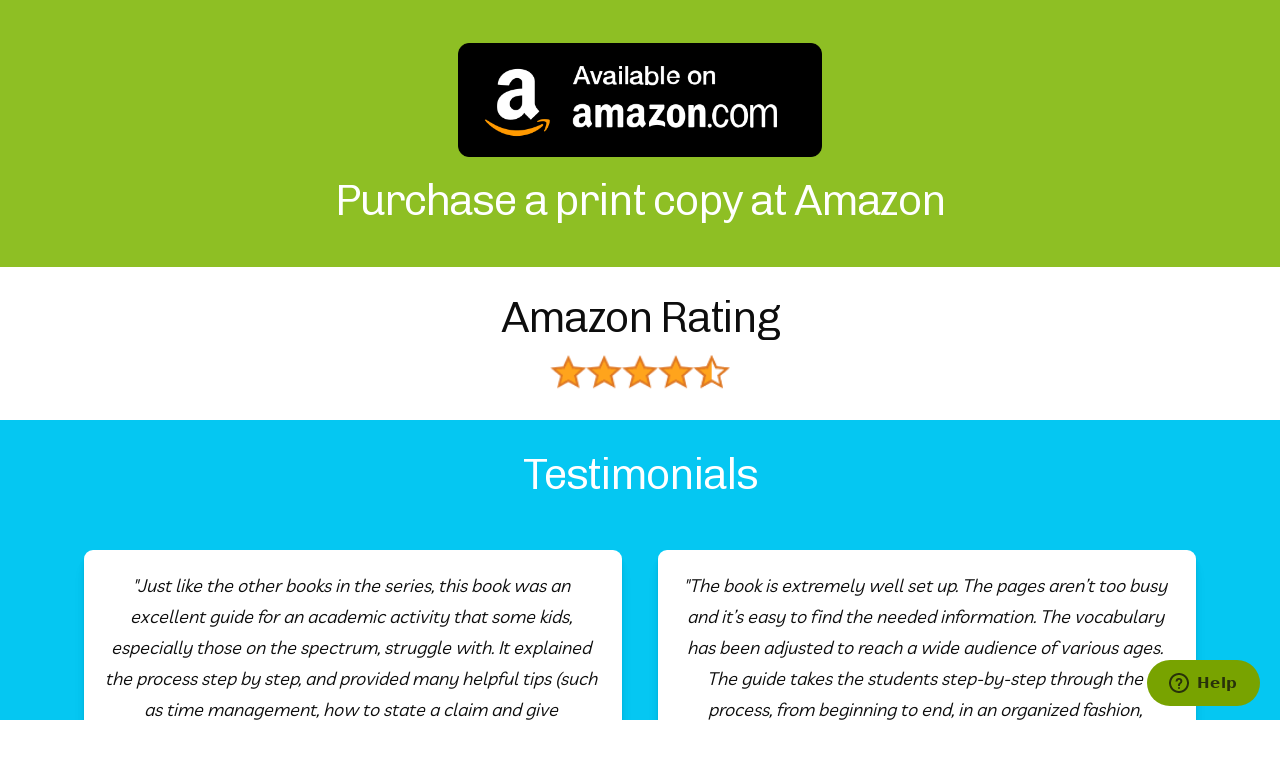

--- FILE ---
content_type: text/html; charset=utf-8
request_url: https://shop.happyfroglearning.com/how-to-write-a-book-report/
body_size: 10873
content:
<!DOCTYPE html>
<html lang="en">
<head>
    <title>How to Write a Book Report</title>
<meta name="csrf-param" content="authenticity_token" />
<meta name="csrf-token" content="CktYlYX9dsEvXlJqSU7aXgNRloyT1BvzmzsceaeZdi4SKDlayVyY7tybg_DfpHSK3GLYFemTWSC_ORSBdnKywQ" />
<meta name="viewport" content="width=device-width, initial-scale=1, user-scalable=0">
<meta name="turbo-prefetch" content="false">
<meta name="action-cable-url" content="wss://shop.happyfroglearning.com/cable" data-messaging-enabled="false" />
<meta name="turnstile-site-key" content="0x4AAAAAAAJ5kwYW6AH1ybLx">
<link rel="icon" type="image/x-icon" href="https://shop.happyfroglearning.com/content-assets/public/eyJhbGciOiJIUzI1NiJ9.eyJvYmplY3Rfa2V5IjoicG1kenZyeTIwb3R6dTJ5amxjMzkwcjF0ZDd2NSIsImRvbWFpbiI6InNob3AuaGFwcHlmcm9nbGVhcm5pbmcuY29tIn0.H0xNufU4-6pX9RcpJUVmoHBNQALfvE7RLNkbcJh0Maw" />


<meta property="og:site_name" content="Happy Frog Learning">


  <meta itemprop="name" content="How to Write a Book Report">

<meta name="twitter:card" content="summary_large_image">
<meta name="twitter:title" content="How to Write a Book Report">
<meta property="og:title" content="How to Write a Book Report">

  <meta name="description" content="Does your learner need help with knowing how to write a book report, book review or literary analysis?

In this practical and easy-to-use workbook, students learn a step-by-step strategy for how to complete each step of the book report process from reviewing the assignment and reading the book, to outlining and writing">
  <meta itemprop="description" content="Does your learner need help with knowing how to write a book report, book review or literary analysis?

In this practical and easy-to-use workbook, students learn a step-by-step strategy for how to complete each step of the book report process from reviewing the assignment and reading the book, to outlining and writing">
  <meta name="twitter:description" content="Does your learner need help with knowing how to write a book report, book review or literary analysis?

In this practical and easy-to-use workbook, students learn a step-by-step strategy for how to complete each step of the book report process from reviewing the assignment and reading the book, to outlining and writing">
  <meta name="og:description" content="Does your learner need help with knowing how to write a book report, book review or literary analysis?

In this practical and easy-to-use workbook, students learn a step-by-step strategy for how to complete each step of the book report process from reviewing the assignment and reading the book, to outlining and writing">

  <meta itemprop="image" content="https://shop.happyfroglearning.com/content-assets/public/eyJhbGciOiJIUzI1NiJ9.eyJvYmplY3Rfa2V5IjoiZWJrcDB3anduNXI2NjhxcjFzMW1lM3YwYWZ6YSIsImRvbWFpbiI6InNob3AuaGFwcHlmcm9nbGVhcm5pbmcuY29tIn0.ZdWCYkNG5oO493vvn5kqs3xauoG876HG5QvUmtaN7vQ">
  <meta name="twitter:image" content="https://shop.happyfroglearning.com/content-assets/public/eyJhbGciOiJIUzI1NiJ9.eyJvYmplY3Rfa2V5IjoiZWJrcDB3anduNXI2NjhxcjFzMW1lM3YwYWZ6YSIsImRvbWFpbiI6InNob3AuaGFwcHlmcm9nbGVhcm5pbmcuY29tIn0.ZdWCYkNG5oO493vvn5kqs3xauoG876HG5QvUmtaN7vQ">
  <meta property="og:image" content="https://shop.happyfroglearning.com/content-assets/public/eyJhbGciOiJIUzI1NiJ9.eyJvYmplY3Rfa2V5IjoiZWJrcDB3anduNXI2NjhxcjFzMW1lM3YwYWZ6YSIsImRvbWFpbiI6InNob3AuaGFwcHlmcm9nbGVhcm5pbmcuY29tIn0.ZdWCYkNG5oO493vvn5kqs3xauoG876HG5QvUmtaN7vQ">






  <link rel="stylesheet" href="https://cdn.podia.com/assets/storefront-21267bc2795c5cf077f1c29b4316338c439cbb0a21cd7750d82d5a92a537bf88.css" data-turbo-track="reload" />

    <style id="custom-storefront-styles">.messaging-header{background-color:#2a7db6;color:#d5f26b;fill:#d5f26b}.conversation-bubble-background{background:#2a7db6}.unread .conversation-bubble-background svg{fill:#2a7db6}.conversation-bubble-icon{fill:#d5f26b}.conversation-bubble{position:fixed;width:56px;height:56px;bottom:20px;right:20px;cursor:pointer;z-index:101}.conversation-bubble-background{position:relative;z-index:103;width:56px;height:56px;border-radius:50%}.conversation-bubble-background svg{display:none}.conversation-bubble-shadow{position:absolute;z-index:102;top:-8px;left:-16px;width:88px;height:88px;background-size:88px 88px}.conversation-bubble-icon{position:absolute;top:12px;left:12px;width:32px;height:32px;z-index:111}.conversation-dismiss-icon{fill:#d5f26b}.conversation-dismiss-icon path{stroke:#d5f26b}.unread .conversation-bubble-background{background:none}.unread .conversation-bubble-background svg{display:block;width:56px;height:56px}.unread:after{position:absolute;z-index:103;left:43px;top:3px;width:10px;height:10px;content:"";background:#E24646;border-radius:50%}.messaging-chat-window{width:380px;height:480px;position:fixed;right:20px;bottom:100px;box-sizing:border-box;box-shadow:0 0 0 1px rgba(0,0,0,0.15),0px 7px 40px 2px rgba(148,149,150,0.3);background:white;display:flex;flex-direction:column;justify-content:space-between;transition:0.3s ease-in-out;border-radius:12px;z-index:112}@media screen and (max-width: 420px),screen and (max-height: 590px){.messaging-chat-window{width:100%;height:100%;top:0;bottom:0;right:0;border-radius:0;z-index:1143}}.messaging-message-list ::-webkit-scrollbar{display:none;height:344px;min-height:200px;overflow-y:scroll;background-color:white;background-size:100%;overflow:hidden;position:relative;z-index:113}@media screen and (max-width: 420px),screen and (max-height: 590px){.messaging-message-list{overflow-x:hidden;height:100%}}.messaging-header{height:100%;max-height:70px;border-top-left-radius:12px;border-top-right-radius:12px;padding:16px;position:relative;box-sizing:border-box;display:flex;align-items:center;z-index:114;-webkit-box-shadow:0px 2px 4px rgba(41,37,51,0.1);box-shadow:0px 2px 4px rgba(41,37,51,0.1)}@media screen and (max-width: 420px),screen and (max-height: 590px){.messaging-header{border-top-left-radius:0;border-top-right-radius:0}}.messaging-header--img{border-radius:50%}.messaging-header--user{display:grid;width:100%}.messaging-header--user-name{border-radius:5px;font-size:16px;font-weight:bold;line-height:20px;overflow:hidden;text-overflow:ellipsis;white-space:nowrap}.messaging-header--user-status{align-self:center;border-radius:5px;font-size:14px;line-height:1}.messaging-header--dismiss{align-self:center;display:none}@media screen and (max-width: 420px),screen and (max-height: 590px){.messaging-header--dismiss{display:block}}.messaging-user-input--container{display:flex;align-items:flex-start;-webkit-box-shadow:0px -2px 4px rgba(41,37,51,0.1);box-shadow:0px -2px 4px rgba(41,37,51,0.1);z-index:114}.messaging-user-input--text{width:100%;line-height:1.5em;resize:none;border:none;outline:none;border-bottom-left-radius:12px;border-bottom-right-radius:12px;box-sizing:border-box;padding:16px;font-size:16px;font-weight:400;white-space:pre-wrap;word-wrap:break-word;color:#565867;-webkit-font-smoothing:antialiased;overflow:scroll;bottom:0;overflow-x:hidden;overflow-y:auto}.messaging-user-input--send-btn{height:35px;min-width:35px;border-radius:50%;display:flex;align-items:center;justify-content:center;cursor:pointer;margin:1rem 1rem 0 0;background-color:#2a7db6}.messaging-user-input--send-btn svg path{stroke:#d5f26b}.message{background-color:#EDF0F2;border-radius:12px 12px 12px 4px;white-space:pre-wrap;word-wrap:break-word;font-size:14px}.message.customer{color:#d5f26b;background-color:#2a7db6;border-radius:12px 12px 4px 12px}.message.bg-danger{background-color:#8A1C1C;color:white}.dots{align-items:center;display:flex;gap:.25rem}.typing{padding:1rem}.typing .dot{background:#6E7577}.dot{display:block;border-radius:.5rem;height:0.50rem;width:0.50rem;animation:typingAnimation 1s infinite ease-in-out}@keyframes typingAnimation{0%{transform:translateY(0px)}28%{transform:translateY(-0.25rem)}44%{transform:translateY(0px)}}.dot:nth-child(1){animation-delay:200ms}.dot:nth-child(2){animation-delay:300ms}.dot:nth-child(3){animation-delay:400ms}.text-sentence::first-letter{text-transform:uppercase}.visitor-email-capture-btn{background-color:#2a7db6}.visitor-email-capture-btn svg path{stroke:#d5f26b}.messaging-chat{font-family:var(--system-font)}.messaging-chat .pt2{padding-top:6.25px !important}.messaging-chat .pb2{padding-bottom:6.25px !important}.messaging-chat .mb3{margin-bottom:9.375px !important}.messaging-chat .pl3{padding-left:9.375px !important}.messaging-chat .pr3{padding-right:9.375px !important}.messaging-chat .pl4{padding-left:12.5px !important}.messaging-chat .pr4{padding-right:12.5px !important}.messaging-chat .mb1{margin-bottom:3.125px !important}.messaging-chat .mr2{margin-right:6.25px !important}.messaging-chat .text-gray{color:#8599a9}.messaging-chat .text-muted{color:#a09ea2 !important}.btn-primary{color:#fff;background-color:#2a7db6;border-color:rgba(0,0,0,0)}.btn-primary:focus,.btn-primary.focus{color:#fff;background-color:#20618d;border-color:rgba(0,0,0,0)}.btn-primary:hover{color:#fff;background-color:#20618d;border-color:rgba(0,0,0,0)}.btn-primary:active,.btn-primary.active,.open>.btn-primary.dropdown-toggle{color:#fff;background-color:#20618d;background-image:none;border-color:rgba(0,0,0,0)}.btn-primary:active:hover,.btn-primary:active:focus,.btn-primary.focus:active,.btn-primary.active:hover,.btn-primary.active:focus,.btn-primary.active.focus,.open>.btn-primary.dropdown-toggle:hover,.open>.btn-primary.dropdown-toggle:focus,.open>.btn-primary.dropdown-toggle.focus{color:#fff;background-color:#1a4d70;border-color:rgba(0,0,0,0)}.btn-primary.disabled:hover,.btn-primary.disabled:focus,.btn-primary.disabled.focus,.btn-primary[disabled]:hover,.btn-primary[disabled]:focus,.btn-primary.focus[disabled],fieldset[disabled] .btn-primary:hover,fieldset[disabled] .btn-primary:focus,fieldset[disabled] .btn-primary.focus{background-color:#2a7db6;border-color:rgba(0,0,0,0)}.btn-primary .badge{color:#2a7db6;background-color:#fff}a{color:#2a7db6}a:hover,a:focus,a:active{color:#256fa1}.text-primary,a.text-muted:hover{color:#2a7db6}.bg-primary,.bg-confetti-primary,.user-course-pager .btn:hover{background:#2a7db6}.product-card-image.bg-primary:hover{background-color:#256fa1}.navbar-default .navbar-nav>li>a:hover,.navbar-default .navbar-nav>li>a:focus,.navbar-default .navbar-nav>li>a:active,.navbar-default .navbar-nav>.active>a,.navbar-default .navbar-nav>.active>a:hover,.navbar-default .navbar-nav>.active>a:focus,.navbar-default .navbar-nav>.open>a,.navbar-default .navbar-nav>.open>a:hover,.navbar-default .navbar-nav>.open>a:focus,.nav-tabs>li>a:hover{color:#2a7db6}#user-site-course-sidebar .block-link a.active,#user-site-course-sidebar .block-link a:hover{border-color:#2a7db6}.form-control.focused,.form-control:focus{border-color:#2a7db6}.nav-tabs>li>a:hover,.nav-tabs>li>a:active,.nav-tabs>li>a:focus{color:#2a7db6}.nav-tabs>li.active>a,.nav-tabs>li.active>a:hover,.nav-tabs>li.active>a:active,.nav-tabs>li.active>a:focus{border-color:#2a7db6}svg.stroke-primary *{stroke:#2a7db6}svg.fill-primary *{fill:#2a7db6}.comment.creator-comment img{box-shadow:0 0 0 2px white,0 0 0 4px #2a7db6}code{color:#20618d}.quiz-question .quiz-answer-list .quiz-answer-list-item.unanswered.chosen:before{background:#2a7db6}.quiz-question .quiz-answer-list .quiz-answer-list-item.unanswered.chosen:before,.quiz-question .quiz-answer-list .quiz-answer-list-item.unanswered.unanswered:hover:before{border-color:#2a7db6}#site-locked-modal a.btn.btn-primary{background-color:#2a7db6 !important}
</style>

    <link rel="stylesheet" href="https://fonts.googleapis.com/css?family=Livvic:400|Chivo:300">

  <style>
    :root {
      font-size: 18px
    }
  </style>

  <meta name='turbo-cache-control'>



  <meta name="google-analytics-id" content="G-4ZHZHTCMNJ">

  <!-- Global site tag (gtag.js) - Google Analytics -->
  <script async src="https://www.googletagmanager.com/gtag/js?id=G-4ZHZHTCMNJ"></script>
  <script>
    window.dataLayer = window.dataLayer || [];
    function gtag(){dataLayer.push(arguments);}
    gtag('js', new Date());
  </script>
  <!-- End Global site tag (gtag.js) - Google Analytics -->




<script src="https://js.stripe.com/v3/"></script>
<script src="https://www.paypalobjects.com/api/checkout.js"></script>
<script src="https://embed.cloudflarestream.com/embed/sdk.latest.js"></script>


  <meta name="features" content="{&quot;media_library&quot;:true,&quot;new_colorpicker&quot;:true,&quot;setting_toggle_click_outside&quot;:true,&quot;legacy_html_migration__data_images&quot;:false,&quot;gifs&quot;:false}">


  <script src="https://cdn.podia.com/assets/user-site-a17f877f0c0d4266d94de1e28cbb54ceaa3b0395ef1536f8fa123f908bffa1cb.js" data-turbo-track="reload"></script>
  <script src="https://cdn.podia.com/assets/storefront-42204d2ff3ed81334183d18fdf98c498f6ad01380892012bdf66a5940a389af1.js" data-turbo-track="reload"></script>
  <script type="text/javascript">
  Podia.Customer = null;
</script>

  

      <script src="https://challenges.cloudflare.com/turnstile/v0/api.js" async defer></script>
</head>

<body class="user-site">
  
  

    <div id="page_header" class="react-page-header" style="" data-controller="editor--page-section">
  <div data-react-component="creator_ui/section_adapters/Header" data-props="{&quot;features&quot;:{&quot;siteEditorColors&quot;:true},&quot;theme&quot;:{&quot;background&quot;:{},&quot;colors&quot;:{&quot;id&quot;:29612025,&quot;values&quot;:{&quot;sectionBackground&quot;:&quot;#FFFFFFFF&quot;,&quot;sectionBorder&quot;:&quot;#0D0D0D1A&quot;,&quot;heading1&quot;:&quot;#0D0D0DFF&quot;,&quot;heading2&quot;:&quot;#0D0D0DFF&quot;,&quot;heading3&quot;:&quot;#0D0D0DFF&quot;,&quot;heading4&quot;:&quot;#0d0d0d&quot;,&quot;subtitle&quot;:&quot;#2A7DB6FF&quot;,&quot;pretitle&quot;:&quot;#8EBF24FF&quot;,&quot;pretitleAccent&quot;:&quot;#2A7DB6FF&quot;,&quot;paragraphText&quot;:&quot;#0D0D0DFF&quot;,&quot;paragraphSubtext&quot;:&quot;#8EBF24FF&quot;,&quot;paragraphLinks&quot;:&quot;#2A7DB6FF&quot;,&quot;buttonLabel&quot;:&quot;#FFFFFFFF&quot;,&quot;buttonBackground&quot;:&quot;#2A7DB6FF&quot;,&quot;inputBackground&quot;:&quot;#FFFFFFFF&quot;,&quot;inputText&quot;:&quot;#0D0D0DFF&quot;,&quot;socialIconColors&quot;:&quot;text&quot;,&quot;cardBackground&quot;:&quot;#FFFFFFFF&quot;,&quot;cardHeading1&quot;:&quot;#0D0D0DFF&quot;,&quot;cardHeading2&quot;:&quot;#0D0D0DFF&quot;,&quot;cardHeading3&quot;:&quot;#0D0D0DFF&quot;,&quot;cardHeading4&quot;:null,&quot;cardSubtitle&quot;:&quot;#05C7F2FF&quot;,&quot;cardPretitle&quot;:&quot;#05C7F2FF&quot;,&quot;cardPretitleAccent&quot;:&quot;#8EBF24FF&quot;,&quot;cardParagraphText&quot;:&quot;#0D0D0DFF&quot;,&quot;cardParagraphSubtext&quot;:&quot;#05C7F2FF&quot;,&quot;cardParagraphLinks&quot;:&quot;#2A7DB6FF&quot;,&quot;cardButtonLabel&quot;:&quot;#FFFFFFFF&quot;,&quot;cardButtonBackground&quot;:&quot;#2A7DB6FF&quot;,&quot;cardInputBackground&quot;:&quot;#FFFFFFFF&quot;,&quot;cardInputText&quot;:&quot;#0D0D0DFF&quot;,&quot;cardSocialIconColors&quot;:&quot;text&quot;,&quot;overlayBackground&quot;:&quot;#0D0D0DFF&quot;,&quot;overlayHeading1&quot;:&quot;#FFFFFFFF&quot;,&quot;overlayHeading2&quot;:&quot;#FFFFFFFF&quot;,&quot;overlayHeading3&quot;:&quot;#FFFFFFFF&quot;,&quot;overlayHeading4&quot;:null,&quot;overlaySubtitle&quot;:&quot;#D5F26BFF&quot;,&quot;overlayPretitle&quot;:&quot;#D5F26BFF&quot;,&quot;overlayPretitleAccent&quot;:&quot;#8EBF24FF&quot;,&quot;overlayParagraphText&quot;:&quot;#FFFFFFFF&quot;,&quot;overlayParagraphSubtext&quot;:&quot;#D5F26BFF&quot;,&quot;overlayParagraphLinks&quot;:&quot;#FFFFFFFF&quot;,&quot;overlayButtonLabel&quot;:&quot;#FFFFFFFF&quot;,&quot;overlayButtonBackground&quot;:&quot;#2A7DB6FF&quot;,&quot;overlayInputBackground&quot;:&quot;#FFFFFFFF&quot;,&quot;overlayInputText&quot;:&quot;#0D0D0DFF&quot;,&quot;overlaySocialIconColors&quot;:&quot;text&quot;,&quot;accent1&quot;:&quot;#2A7DB6FF&quot;,&quot;codeblockText&quot;:&quot;#05C7F2FF&quot;,&quot;codeblockBackground&quot;:&quot;#0D0D0DFF&quot;,&quot;inputBorder&quot;:&quot;#0D0D0DFF&quot;}},&quot;fonts&quot;:{&quot;families&quot;:[&quot;Livvic:400&quot;,&quot;Chivo:300&quot;],&quot;styles&quot;:{&quot;preheadingFont&quot;:{&quot;family&quot;:&quot;Livvic&quot;,&quot;weight&quot;:&quot;400&quot;,&quot;spacing&quot;:&quot;0&quot;,&quot;height&quot;:&quot;1.75&quot;,&quot;case&quot;:&quot;none&quot;},&quot;headingFont&quot;:{&quot;family&quot;:&quot;Chivo&quot;,&quot;weight&quot;:&quot;300&quot;,&quot;spacing&quot;:&quot;-0.05&quot;,&quot;height&quot;:&quot;1.25&quot;,&quot;case&quot;:&quot;none&quot;},&quot;subheadingFont&quot;:{&quot;family&quot;:&quot;Livvic&quot;,&quot;weight&quot;:&quot;400&quot;,&quot;spacing&quot;:&quot;0&quot;,&quot;height&quot;:&quot;1.75&quot;,&quot;case&quot;:&quot;none&quot;},&quot;bodyFont&quot;:{&quot;family&quot;:&quot;Livvic&quot;,&quot;weight&quot;:&quot;400&quot;,&quot;spacing&quot;:&quot;0&quot;,&quot;height&quot;:&quot;1.75&quot;,&quot;case&quot;:&quot;none&quot;},&quot;buttonFont&quot;:{&quot;family&quot;:&quot;Livvic&quot;,&quot;weight&quot;:&quot;400&quot;,&quot;spacing&quot;:&quot;0&quot;,&quot;height&quot;:&quot;1.75&quot;,&quot;case&quot;:&quot;none&quot;},&quot;navigationFont&quot;:{&quot;family&quot;:&quot;Livvic&quot;,&quot;weight&quot;:&quot;400&quot;,&quot;spacing&quot;:&quot;0&quot;,&quot;height&quot;:&quot;1.75&quot;,&quot;case&quot;:&quot;none&quot;}},&quot;sizes&quot;:{&quot;headingFont&quot;:{&quot;h1&quot;:2.25,&quot;h2&quot;:&quot;2.4&quot;,&quot;h3&quot;:&quot;1.3&quot;,&quot;h4&quot;:&quot;1.25&quot;},&quot;bodyFont&quot;:{&quot;lg&quot;:&quot;1.125&quot;,&quot;md&quot;:1,&quot;sm&quot;:0.8},&quot;buttonFont&quot;:{&quot;lg&quot;:1.15,&quot;md&quot;:&quot;1&quot;,&quot;sm&quot;:&quot;0.85&quot;},&quot;navigationFont&quot;:{&quot;md&quot;:1,&quot;sm&quot;:0.8}},&quot;baseFontSize&quot;:18},&quot;structure&quot;:{&quot;globalCardCorners&quot;:0.5,&quot;globalCardShadowOpacity&quot;:0.04,&quot;globalCardShadowDepth&quot;:4.0,&quot;globalCardCollectionHeight&quot;:&quot;unique&quot;,&quot;globalGap&quot;:1.0,&quot;globalTopPadding&quot;:1.5,&quot;globalBottomPadding&quot;:1.5,&quot;globalWidth&quot;:1152,&quot;globalBorderEnabled&quot;:false,&quot;globalBorderPlacement&quot;:&quot;bottom&quot;,&quot;globalBorderStyle&quot;:&quot;solid&quot;,&quot;globalBorderSize&quot;:1,&quot;sectionCardCorners&quot;:null,&quot;sectionCardShadowOpacity&quot;:null,&quot;sectionCardShadowDepth&quot;:null,&quot;sectionCardCollectionHeight&quot;:null,&quot;sectionGap&quot;:2.0,&quot;sectionTopPadding&quot;:1.25,&quot;sectionBottomPadding&quot;:1.25,&quot;sectionWidth&quot;:null,&quot;sectionColumnCount&quot;:3,&quot;sectionBorderEnabled&quot;:null,&quot;sectionBorderPlacement&quot;:null,&quot;sectionBorderStyle&quot;:null,&quot;sectionBorderSize&quot;:null},&quot;mediaOptions&quot;:{&quot;aspectRatio&quot;:&quot;natural&quot;,&quot;mediaCorners&quot;:&quot;&quot;,&quot;mediaMobileFullWidth&quot;:null,&quot;mediaWidth&quot;:0.4,&quot;globalOptions&quot;:{&quot;imageCorners&quot;:&quot;small&quot;,&quot;imageMobileFullWidth&quot;:true,&quot;videoCorners&quot;:&quot;small&quot;,&quot;videoMobileFullWidth&quot;:true,&quot;linkedImageHover&quot;:&quot;none&quot;}},&quot;interactivesOptions&quot;:{&quot;linkStyles&quot;:&quot;underline&quot;,&quot;linkHover&quot;:&quot;fade&quot;,&quot;linkHoverColor&quot;:&quot;#2a7db6&quot;,&quot;navigationLinkStyles&quot;:&quot;none&quot;,&quot;navigationLinkHover&quot;:&quot;underline&quot;,&quot;navigationLinkHoverColor&quot;:&quot;#2a7db6&quot;,&quot;linkedTitleStyles&quot;:&quot;none&quot;,&quot;linkedTitleHover&quot;:&quot;underline&quot;,&quot;linkedTitleHoverColor&quot;:&quot;#2a7db6&quot;,&quot;buttonStyles&quot;:&quot;flat&quot;,&quot;buttonCorners&quot;:&quot;large&quot;,&quot;buttonHover&quot;:&quot;rise&quot;,&quot;iconHover&quot;:&quot;rise&quot;},&quot;renderingMode&quot;:&quot;live&quot;},&quot;authenticationLinks&quot;:{&quot;login&quot;:{&quot;name&quot;:&quot;Login&quot;,&quot;url&quot;:&quot;/login&quot;},&quot;logout&quot;:{&quot;name&quot;:&quot;Logout&quot;,&quot;url&quot;:&quot;/logout&quot;}},&quot;currentUser&quot;:null,&quot;dashboardLinks&quot;:[],&quot;headerLinks&quot;:{&quot;1875343&quot;:{&quot;id&quot;:1875343,&quot;name&quot;:&quot;Social Skills&quot;,&quot;position&quot;:0,&quot;value&quot;:&quot;https://shop.happyfroglearning.com/asd-social-skills-resources&quot;,&quot;target&quot;:&quot;_self&quot;,&quot;visible&quot;:true},&quot;1875344&quot;:{&quot;id&quot;:1875344,&quot;name&quot;:&quot;Writing \u0026 Study Skills&quot;,&quot;position&quot;:1,&quot;value&quot;:&quot;https://shop.happyfroglearning.com/our-writing-study-skill-resources&quot;,&quot;target&quot;:&quot;_self&quot;,&quot;visible&quot;:true},&quot;1875345&quot;:{&quot;id&quot;:1875345,&quot;name&quot;:&quot;Reading Skills&quot;,&quot;position&quot;:2,&quot;value&quot;:&quot;https://shop.happyfroglearning.com/our-reading-skill-resources&quot;,&quot;target&quot;:&quot;_self&quot;,&quot;visible&quot;:true},&quot;1875346&quot;:{&quot;id&quot;:1875346,&quot;name&quot;:&quot;Login&quot;,&quot;position&quot;:3,&quot;value&quot;:&quot;https://shop.happyfroglearning.com/login&quot;,&quot;target&quot;:&quot;_self&quot;,&quot;visible&quot;:true}},&quot;id&quot;:&quot;page_header&quot;,&quot;layout&quot;:&quot;default&quot;,&quot;logo&quot;:null,&quot;logoAltText&quot;:&quot;&quot;,&quot;showBorder&quot;:false,&quot;showHeader&quot;:true,&quot;showLoginButton&quot;:false,&quot;fluidType&quot;:null,&quot;sidebarActive&quot;:null,&quot;site&quot;:{&quot;name&quot;:&quot;Happy Frog Learning&quot;,&quot;url&quot;:&quot;/&quot;},&quot;storefrontLogo&quot;:&quot;https://shop.happyfroglearning.com/content-assets/public/eyJhbGciOiJIUzI1NiJ9.eyJvYmplY3Rfa2V5Ijoid295aXNsZXJrODhuOGt0dTJ4NHRoZWNxa3IzcyIsImRvbWFpbiI6InNob3AuaGFwcHlmcm9nbGVhcm5pbmcuY29tIn0.Kgj_Qf1Woi6hvQm-CDuaRfOfWlWwyHE32PrsBCwEbWY&quot;,&quot;userLinks&quot;:[{&quot;name&quot;:&quot;Affiliate&quot;,&quot;url&quot;:&quot;/customer/affiliate&quot;},{&quot;name&quot;:&quot;Settings&quot;,&quot;url&quot;:&quot;/customer/settings/edit&quot;}],&quot;mediaPlacement&quot;:null,&quot;textAlignment&quot;:null,&quot;headerAlignment&quot;:null,&quot;mediaStyle&quot;:null}"></div>
</div>

  

  <div data-controller='page-data'></div>
<div data-react-component="Flash" data-props="{}"></div>
<div id="page_section_container" class="page-sections digitaldownload-page-sections"><div id="page_section_72456026" class="react-page-section">
  <div data-react-component="creator_ui/section_adapters/ProductBanner" data-props="{&quot;features&quot;:{&quot;siteEditorColors&quot;:true},&quot;theme&quot;:{&quot;background&quot;:{&quot;blend&quot;:&quot;normal&quot;,&quot;blur&quot;:0,&quot;contrast&quot;:75,&quot;grayscale&quot;:100,&quot;opacity&quot;:38,&quot;url&quot;:null},&quot;colors&quot;:{&quot;id&quot;:29612025,&quot;values&quot;:{&quot;sectionBackground&quot;:&quot;#FFFFFFFF&quot;,&quot;sectionBorder&quot;:&quot;#0D0D0D1A&quot;,&quot;heading1&quot;:&quot;#0D0D0DFF&quot;,&quot;heading2&quot;:&quot;#0D0D0DFF&quot;,&quot;heading3&quot;:&quot;#0D0D0DFF&quot;,&quot;heading4&quot;:&quot;#0d0d0d&quot;,&quot;subtitle&quot;:&quot;#2A7DB6FF&quot;,&quot;pretitle&quot;:&quot;#8EBF24FF&quot;,&quot;pretitleAccent&quot;:&quot;#2A7DB6FF&quot;,&quot;paragraphText&quot;:&quot;#0D0D0DFF&quot;,&quot;paragraphSubtext&quot;:&quot;#8EBF24FF&quot;,&quot;paragraphLinks&quot;:&quot;#2A7DB6FF&quot;,&quot;buttonLabel&quot;:&quot;#FFFFFFFF&quot;,&quot;buttonBackground&quot;:&quot;#2A7DB6FF&quot;,&quot;inputBackground&quot;:&quot;#FFFFFFFF&quot;,&quot;inputText&quot;:&quot;#0D0D0DFF&quot;,&quot;socialIconColors&quot;:&quot;text&quot;,&quot;cardBackground&quot;:&quot;#FFFFFFFF&quot;,&quot;cardHeading1&quot;:&quot;#0D0D0DFF&quot;,&quot;cardHeading2&quot;:&quot;#0D0D0DFF&quot;,&quot;cardHeading3&quot;:&quot;#0D0D0DFF&quot;,&quot;cardHeading4&quot;:null,&quot;cardSubtitle&quot;:&quot;#05C7F2FF&quot;,&quot;cardPretitle&quot;:&quot;#05C7F2FF&quot;,&quot;cardPretitleAccent&quot;:&quot;#8EBF24FF&quot;,&quot;cardParagraphText&quot;:&quot;#0D0D0DFF&quot;,&quot;cardParagraphSubtext&quot;:&quot;#05C7F2FF&quot;,&quot;cardParagraphLinks&quot;:&quot;#2A7DB6FF&quot;,&quot;cardButtonLabel&quot;:&quot;#FFFFFFFF&quot;,&quot;cardButtonBackground&quot;:&quot;#2A7DB6FF&quot;,&quot;cardInputBackground&quot;:&quot;#FFFFFFFF&quot;,&quot;cardInputText&quot;:&quot;#0D0D0DFF&quot;,&quot;cardSocialIconColors&quot;:&quot;text&quot;,&quot;overlayBackground&quot;:&quot;#0D0D0DFF&quot;,&quot;overlayHeading1&quot;:&quot;#FFFFFFFF&quot;,&quot;overlayHeading2&quot;:&quot;#FFFFFFFF&quot;,&quot;overlayHeading3&quot;:&quot;#FFFFFFFF&quot;,&quot;overlayHeading4&quot;:null,&quot;overlaySubtitle&quot;:&quot;#D5F26BFF&quot;,&quot;overlayPretitle&quot;:&quot;#D5F26BFF&quot;,&quot;overlayPretitleAccent&quot;:&quot;#8EBF24FF&quot;,&quot;overlayParagraphText&quot;:&quot;#FFFFFFFF&quot;,&quot;overlayParagraphSubtext&quot;:&quot;#D5F26BFF&quot;,&quot;overlayParagraphLinks&quot;:&quot;#FFFFFFFF&quot;,&quot;overlayButtonLabel&quot;:&quot;#FFFFFFFF&quot;,&quot;overlayButtonBackground&quot;:&quot;#2A7DB6FF&quot;,&quot;overlayInputBackground&quot;:&quot;#FFFFFFFF&quot;,&quot;overlayInputText&quot;:&quot;#0D0D0DFF&quot;,&quot;overlaySocialIconColors&quot;:&quot;text&quot;,&quot;accent1&quot;:&quot;#2A7DB6FF&quot;,&quot;codeblockText&quot;:&quot;#05C7F2FF&quot;,&quot;codeblockBackground&quot;:&quot;#0D0D0DFF&quot;,&quot;inputBorder&quot;:&quot;#0D0D0DFF&quot;}},&quot;fonts&quot;:{&quot;families&quot;:[&quot;Livvic:400&quot;,&quot;Chivo:300&quot;],&quot;styles&quot;:{&quot;preheadingFont&quot;:{&quot;family&quot;:&quot;Livvic&quot;,&quot;weight&quot;:&quot;400&quot;,&quot;spacing&quot;:&quot;0&quot;,&quot;height&quot;:&quot;1.75&quot;,&quot;case&quot;:&quot;none&quot;},&quot;headingFont&quot;:{&quot;family&quot;:&quot;Chivo&quot;,&quot;weight&quot;:&quot;300&quot;,&quot;spacing&quot;:&quot;-0.05&quot;,&quot;height&quot;:&quot;1.25&quot;,&quot;case&quot;:&quot;none&quot;},&quot;subheadingFont&quot;:{&quot;family&quot;:&quot;Livvic&quot;,&quot;weight&quot;:&quot;400&quot;,&quot;spacing&quot;:&quot;0&quot;,&quot;height&quot;:&quot;1.75&quot;,&quot;case&quot;:&quot;none&quot;},&quot;bodyFont&quot;:{&quot;family&quot;:&quot;Livvic&quot;,&quot;weight&quot;:&quot;400&quot;,&quot;spacing&quot;:&quot;0&quot;,&quot;height&quot;:&quot;1.75&quot;,&quot;case&quot;:&quot;none&quot;},&quot;buttonFont&quot;:{&quot;family&quot;:&quot;Livvic&quot;,&quot;weight&quot;:&quot;400&quot;,&quot;spacing&quot;:&quot;0&quot;,&quot;height&quot;:&quot;1.75&quot;,&quot;case&quot;:&quot;none&quot;},&quot;navigationFont&quot;:{&quot;family&quot;:&quot;Livvic&quot;,&quot;weight&quot;:&quot;400&quot;,&quot;spacing&quot;:&quot;0&quot;,&quot;height&quot;:&quot;1.75&quot;,&quot;case&quot;:&quot;none&quot;}},&quot;sizes&quot;:{&quot;headingFont&quot;:{&quot;h1&quot;:2.25,&quot;h2&quot;:&quot;2.4&quot;,&quot;h3&quot;:&quot;1.3&quot;,&quot;h4&quot;:&quot;1.25&quot;},&quot;bodyFont&quot;:{&quot;lg&quot;:&quot;1.125&quot;,&quot;md&quot;:1,&quot;sm&quot;:0.8},&quot;buttonFont&quot;:{&quot;lg&quot;:1.15,&quot;md&quot;:&quot;1&quot;,&quot;sm&quot;:&quot;0.85&quot;},&quot;navigationFont&quot;:{&quot;md&quot;:1,&quot;sm&quot;:0.8}},&quot;baseFontSize&quot;:18},&quot;structure&quot;:{&quot;globalCardCorners&quot;:0.5,&quot;globalCardShadowOpacity&quot;:0.04,&quot;globalCardShadowDepth&quot;:4.0,&quot;globalCardCollectionHeight&quot;:&quot;unique&quot;,&quot;globalGap&quot;:1.0,&quot;globalTopPadding&quot;:1.5,&quot;globalBottomPadding&quot;:1.5,&quot;globalWidth&quot;:1152,&quot;globalBorderEnabled&quot;:false,&quot;globalBorderPlacement&quot;:&quot;bottom&quot;,&quot;globalBorderStyle&quot;:&quot;solid&quot;,&quot;globalBorderSize&quot;:1,&quot;sectionCardCorners&quot;:null,&quot;sectionCardShadowOpacity&quot;:null,&quot;sectionCardShadowDepth&quot;:null,&quot;sectionCardCollectionHeight&quot;:null,&quot;sectionGap&quot;:0.5,&quot;sectionTopPadding&quot;:1.0,&quot;sectionBottomPadding&quot;:1.0,&quot;sectionWidth&quot;:1008,&quot;sectionColumnCount&quot;:3,&quot;sectionBorderEnabled&quot;:null,&quot;sectionBorderPlacement&quot;:null,&quot;sectionBorderStyle&quot;:null,&quot;sectionBorderSize&quot;:null},&quot;mediaOptions&quot;:{&quot;aspectRatio&quot;:&quot;natural&quot;,&quot;mediaCorners&quot;:&quot;&quot;,&quot;mediaMobileFullWidth&quot;:true,&quot;mediaWidth&quot;:0.35,&quot;globalOptions&quot;:{&quot;imageCorners&quot;:&quot;small&quot;,&quot;imageMobileFullWidth&quot;:true,&quot;videoCorners&quot;:&quot;small&quot;,&quot;videoMobileFullWidth&quot;:true,&quot;linkedImageHover&quot;:&quot;none&quot;}},&quot;interactivesOptions&quot;:{&quot;linkStyles&quot;:&quot;underline&quot;,&quot;linkHover&quot;:&quot;fade&quot;,&quot;linkHoverColor&quot;:&quot;#2a7db6&quot;,&quot;navigationLinkStyles&quot;:&quot;none&quot;,&quot;navigationLinkHover&quot;:&quot;underline&quot;,&quot;navigationLinkHoverColor&quot;:&quot;#2a7db6&quot;,&quot;linkedTitleStyles&quot;:&quot;none&quot;,&quot;linkedTitleHover&quot;:&quot;underline&quot;,&quot;linkedTitleHoverColor&quot;:&quot;#2a7db6&quot;,&quot;buttonStyles&quot;:&quot;flat&quot;,&quot;buttonCorners&quot;:&quot;large&quot;,&quot;buttonHover&quot;:&quot;rise&quot;,&quot;iconHover&quot;:&quot;rise&quot;},&quot;renderingMode&quot;:&quot;live&quot;},&quot;headingLevel&quot;:&quot;2&quot;,&quot;preheading&quot;:null,&quot;heading&quot;:&quot;Banner&quot;,&quot;subheading&quot;:null,&quot;id&quot;:72456026,&quot;domId&quot;:&quot;product_banner_page_section_72456026&quot;,&quot;button&quot;:{&quot;text&quot;:&quot;Buy now&quot;,&quot;url&quot;:&quot;&quot;,&quot;target&quot;:null},&quot;button2&quot;:{&quot;text&quot;:null,&quot;url&quot;:&quot;&quot;,&quot;target&quot;:null},&quot;buttonSubtext&quot;:null,&quot;mediaPlacement&quot;:&quot;right-center&quot;,&quot;textAlignment&quot;:&quot;left&quot;,&quot;headerAlignment&quot;:null,&quot;mediaStyle&quot;:&quot;media-style-plain&quot;,&quot;buttons&quot;:{&quot;checkout&quot;:{&quot;remote&quot;:true,&quot;text&quot;:&quot;Download now&quot;,&quot;url&quot;:&quot;/how-to-write-a-book-report/buy?offer_id=379478&quot;}},&quot;emailForm&quot;:null,&quot;images&quot;:{&quot;external&quot;:null,&quot;primary&quot;:&quot;https://shop.happyfroglearning.com/content-assets/public/eyJhbGciOiJIUzI1NiJ9.eyJvYmplY3Rfa2V5IjoiZWJrcDB3anduNXI2NjhxcjFzMW1lM3YwYWZ6YSIsImRvbWFpbiI6InNob3AuaGFwcHlmcm9nbGVhcm5pbmcuY29tIn0.ZdWCYkNG5oO493vvn5kqs3xauoG876HG5QvUmtaN7vQ&quot;,&quot;alt&quot;:&quot;&quot;},&quot;isPlaceholder&quot;:false,&quot;mediaType&quot;:&quot;image&quot;,&quot;metadata&quot;:{&quot;type&quot;:&quot;Download&quot;,&quot;includedItems&quot;:&quot;1 file&quot;},&quot;names&quot;:{&quot;external&quot;:&quot;&quot;,&quot;primary&quot;:&quot;How to Write a Book Report&quot;},&quot;prices&quot;:{&quot;0&quot;:&quot;$8.95&quot;},&quot;productId&quot;:399861,&quot;text&quot;:{&quot;external&quot;:&quot;\u003cp class=\&quot;text-base\&quot;\u003e\u003c/p\u003e\u003cdiv class=\&quot;rich-text--image\&quot; style=\&quot;text-align: left;\&quot;\u003e\u003cimg src=\&quot;https://s3.us-west-2.amazonaws.com/content.podia.com/9fqloe1afyv0dcmzinymcu36202f\&quot; alt=\&quot;\&quot; style=\&quot;width: 25%;\&quot;\u003e\u003c/div\u003e\u003cp class=\&quot;text-base\&quot;\u003eIn this practical and easy-to-use workbook, students learn a step-by-step strategy for how to complete each step of the book report process from reviewing the assignment and reading the book, to outlining and writing.\u003c/p\u003e\u003cp class=\&quot;text-base\&quot;\u003ePurchase PDF here or see the link below to purchase a print copy from Amazon.\u003c/p\u003e&quot;,&quot;primary&quot;:&quot;Does your learner need help with knowing how to write a book report, book review or literary analysis?\n\nIn this easy-to-use workbook, students learn a step-by-step strategy for how to complete each step of the book report process from reviewing the assignment and reading the book, to outlining and writing. Each incremental lesson teaches one step and contains practice examples to build skill and confidence.&quot;},&quot;toggles&quot;:{&quot;image&quot;:true,&quot;price&quot;:true,&quot;type&quot;:false,&quot;description&quot;:true,&quot;productAvailability&quot;:true,&quot;discordAccess&quot;:true,&quot;includedItems&quot;:false,&quot;duration&quot;:false,&quot;cohortStartDate&quot;:false,&quot;includedProductsCount&quot;:true,&quot;includedProductsList&quot;:true},&quot;products&quot;:[],&quot;translations&quot;:{&quot;productsIncluded&quot;:&quot;&quot;,&quot;showLess&quot;:&quot;Show less&quot;,&quot;showMore&quot;:&quot;Show more&quot;},&quot;video&quot;:{&quot;color&quot;:&quot;#2a7db6&quot;,&quot;customThumbnail&quot;:null}}"></div>
</div><div id="page_section_72456028" class="react-page-section">
  <div data-react-component="creator_ui/section_adapters/Links" data-props="{&quot;features&quot;:{&quot;siteEditorColors&quot;:true},&quot;theme&quot;:{&quot;background&quot;:{&quot;blend&quot;:&quot;normal&quot;,&quot;blur&quot;:0,&quot;contrast&quot;:75,&quot;grayscale&quot;:100,&quot;opacity&quot;:38,&quot;url&quot;:null},&quot;colors&quot;:{&quot;id&quot;:29612030,&quot;values&quot;:{&quot;sectionBackground&quot;:&quot;#8EBF24FF&quot;,&quot;sectionBorder&quot;:&quot;#FFFFFF1A&quot;,&quot;heading1&quot;:&quot;#FFFFFFFF&quot;,&quot;heading2&quot;:&quot;#FFFFFFFF&quot;,&quot;heading3&quot;:&quot;#FFFFFFFF&quot;,&quot;heading4&quot;:&quot;#ffffff&quot;,&quot;subtitle&quot;:&quot;#D5F26BFF&quot;,&quot;pretitle&quot;:&quot;#D5F26BFF&quot;,&quot;pretitleAccent&quot;:&quot;#2A7DB6FF&quot;,&quot;paragraphText&quot;:&quot;#FFFFFFFF&quot;,&quot;paragraphSubtext&quot;:&quot;#D5F26BFF&quot;,&quot;paragraphLinks&quot;:&quot;#FFFFFFFF&quot;,&quot;buttonLabel&quot;:&quot;#8EBF24FF&quot;,&quot;buttonBackground&quot;:&quot;#FFFFFFFF&quot;,&quot;inputBackground&quot;:&quot;#FFFFFFFF&quot;,&quot;inputText&quot;:&quot;#0D0D0DFF&quot;,&quot;socialIconColors&quot;:&quot;text&quot;,&quot;cardBackground&quot;:&quot;#FFFFFFFF&quot;,&quot;cardHeading1&quot;:&quot;#0D0D0DFF&quot;,&quot;cardHeading2&quot;:&quot;#0D0D0DFF&quot;,&quot;cardHeading3&quot;:&quot;#0D0D0DFF&quot;,&quot;cardHeading4&quot;:null,&quot;cardSubtitle&quot;:&quot;#05C7F2FF&quot;,&quot;cardPretitle&quot;:&quot;#05C7F2FF&quot;,&quot;cardPretitleAccent&quot;:&quot;#8EBF24FF&quot;,&quot;cardParagraphText&quot;:&quot;#0D0D0DFF&quot;,&quot;cardParagraphSubtext&quot;:&quot;#05C7F2FF&quot;,&quot;cardParagraphLinks&quot;:&quot;#2A7DB6FF&quot;,&quot;cardButtonLabel&quot;:&quot;#FFFFFFFF&quot;,&quot;cardButtonBackground&quot;:&quot;#2A7DB6FF&quot;,&quot;cardInputBackground&quot;:&quot;#FFFFFFFF&quot;,&quot;cardInputText&quot;:&quot;#0D0D0DFF&quot;,&quot;cardSocialIconColors&quot;:&quot;text&quot;,&quot;overlayBackground&quot;:&quot;#0D0D0DFF&quot;,&quot;overlayHeading1&quot;:&quot;#FFFFFFFF&quot;,&quot;overlayHeading2&quot;:&quot;#FFFFFFFF&quot;,&quot;overlayHeading3&quot;:&quot;#FFFFFFFF&quot;,&quot;overlayHeading4&quot;:null,&quot;overlaySubtitle&quot;:&quot;#D5F26BFF&quot;,&quot;overlayPretitle&quot;:&quot;#D5F26BFF&quot;,&quot;overlayPretitleAccent&quot;:&quot;#8EBF24FF&quot;,&quot;overlayParagraphText&quot;:&quot;#FFFFFFFF&quot;,&quot;overlayParagraphSubtext&quot;:&quot;#D5F26BFF&quot;,&quot;overlayParagraphLinks&quot;:&quot;#FFFFFFFF&quot;,&quot;overlayButtonLabel&quot;:&quot;#FFFFFFFF&quot;,&quot;overlayButtonBackground&quot;:&quot;#2A7DB6FF&quot;,&quot;overlayInputBackground&quot;:&quot;#FFFFFFFF&quot;,&quot;overlayInputText&quot;:&quot;#0D0D0DFF&quot;,&quot;overlaySocialIconColors&quot;:&quot;text&quot;,&quot;accent1&quot;:&quot;#2A7DB6FF&quot;,&quot;codeblockText&quot;:&quot;#05C7F2FF&quot;,&quot;codeblockBackground&quot;:&quot;#0D0D0DFF&quot;,&quot;inputBorder&quot;:&quot;#0D0D0DFF&quot;}},&quot;fonts&quot;:{&quot;families&quot;:[&quot;Livvic:400&quot;,&quot;Chivo:300&quot;],&quot;styles&quot;:{&quot;preheadingFont&quot;:{&quot;family&quot;:&quot;Livvic&quot;,&quot;weight&quot;:&quot;400&quot;,&quot;spacing&quot;:&quot;0&quot;,&quot;height&quot;:&quot;1.75&quot;,&quot;case&quot;:&quot;none&quot;},&quot;headingFont&quot;:{&quot;family&quot;:&quot;Chivo&quot;,&quot;weight&quot;:&quot;300&quot;,&quot;spacing&quot;:&quot;-0.05&quot;,&quot;height&quot;:&quot;1.25&quot;,&quot;case&quot;:&quot;none&quot;},&quot;subheadingFont&quot;:{&quot;family&quot;:&quot;Livvic&quot;,&quot;weight&quot;:&quot;400&quot;,&quot;spacing&quot;:&quot;0&quot;,&quot;height&quot;:&quot;1.75&quot;,&quot;case&quot;:&quot;none&quot;},&quot;bodyFont&quot;:{&quot;family&quot;:&quot;Livvic&quot;,&quot;weight&quot;:&quot;400&quot;,&quot;spacing&quot;:&quot;0&quot;,&quot;height&quot;:&quot;1.75&quot;,&quot;case&quot;:&quot;none&quot;},&quot;buttonFont&quot;:{&quot;family&quot;:&quot;Livvic&quot;,&quot;weight&quot;:&quot;400&quot;,&quot;spacing&quot;:&quot;0&quot;,&quot;height&quot;:&quot;1.75&quot;,&quot;case&quot;:&quot;none&quot;},&quot;navigationFont&quot;:{&quot;family&quot;:&quot;Livvic&quot;,&quot;weight&quot;:&quot;400&quot;,&quot;spacing&quot;:&quot;0&quot;,&quot;height&quot;:&quot;1.75&quot;,&quot;case&quot;:&quot;none&quot;}},&quot;sizes&quot;:{&quot;headingFont&quot;:{&quot;h1&quot;:2.25,&quot;h2&quot;:&quot;2.4&quot;,&quot;h3&quot;:&quot;1.3&quot;,&quot;h4&quot;:&quot;1.25&quot;},&quot;bodyFont&quot;:{&quot;lg&quot;:&quot;1.125&quot;,&quot;md&quot;:1,&quot;sm&quot;:0.8},&quot;buttonFont&quot;:{&quot;lg&quot;:1.15,&quot;md&quot;:&quot;1&quot;,&quot;sm&quot;:&quot;0.85&quot;},&quot;navigationFont&quot;:{&quot;md&quot;:1,&quot;sm&quot;:0.8}},&quot;baseFontSize&quot;:18},&quot;structure&quot;:{&quot;globalCardCorners&quot;:0.5,&quot;globalCardShadowOpacity&quot;:0.04,&quot;globalCardShadowDepth&quot;:4.0,&quot;globalCardCollectionHeight&quot;:&quot;unique&quot;,&quot;globalGap&quot;:1.0,&quot;globalTopPadding&quot;:1.5,&quot;globalBottomPadding&quot;:1.5,&quot;globalWidth&quot;:1152,&quot;globalBorderEnabled&quot;:false,&quot;globalBorderPlacement&quot;:&quot;bottom&quot;,&quot;globalBorderStyle&quot;:&quot;solid&quot;,&quot;globalBorderSize&quot;:1,&quot;sectionCardCorners&quot;:null,&quot;sectionCardShadowOpacity&quot;:null,&quot;sectionCardShadowDepth&quot;:null,&quot;sectionCardCollectionHeight&quot;:null,&quot;sectionGap&quot;:0.5,&quot;sectionTopPadding&quot;:2.0,&quot;sectionBottomPadding&quot;:2.0,&quot;sectionWidth&quot;:768,&quot;sectionColumnCount&quot;:3,&quot;sectionBorderEnabled&quot;:null,&quot;sectionBorderPlacement&quot;:null,&quot;sectionBorderStyle&quot;:null,&quot;sectionBorderSize&quot;:null},&quot;mediaOptions&quot;:{&quot;aspectRatio&quot;:&quot;natural&quot;,&quot;mediaCorners&quot;:&quot;large&quot;,&quot;mediaMobileFullWidth&quot;:true,&quot;mediaWidth&quot;:0.65,&quot;globalOptions&quot;:{&quot;imageCorners&quot;:&quot;small&quot;,&quot;imageMobileFullWidth&quot;:true,&quot;videoCorners&quot;:&quot;small&quot;,&quot;videoMobileFullWidth&quot;:true,&quot;linkedImageHover&quot;:&quot;none&quot;}},&quot;interactivesOptions&quot;:{&quot;linkStyles&quot;:&quot;underline&quot;,&quot;linkHover&quot;:&quot;fade&quot;,&quot;linkHoverColor&quot;:&quot;#2a7db6&quot;,&quot;navigationLinkStyles&quot;:&quot;none&quot;,&quot;navigationLinkHover&quot;:&quot;underline&quot;,&quot;navigationLinkHoverColor&quot;:&quot;#2a7db6&quot;,&quot;linkedTitleStyles&quot;:&quot;none&quot;,&quot;linkedTitleHover&quot;:&quot;underline&quot;,&quot;linkedTitleHoverColor&quot;:&quot;#2a7db6&quot;,&quot;buttonStyles&quot;:&quot;flat&quot;,&quot;buttonCorners&quot;:&quot;large&quot;,&quot;buttonHover&quot;:&quot;rise&quot;,&quot;iconHover&quot;:&quot;rise&quot;},&quot;renderingMode&quot;:&quot;live&quot;},&quot;headingLevel&quot;:&quot;2&quot;,&quot;preheading&quot;:null,&quot;heading&quot;:&quot;Links&quot;,&quot;subheading&quot;:null,&quot;id&quot;:72456028,&quot;domId&quot;:&quot;link_page_section_72456028&quot;,&quot;button&quot;:{&quot;text&quot;:null,&quot;url&quot;:&quot;&quot;,&quot;target&quot;:null},&quot;button2&quot;:{&quot;text&quot;:null,&quot;url&quot;:&quot;&quot;,&quot;target&quot;:null},&quot;buttonSubtext&quot;:null,&quot;mediaPlacement&quot;:&quot;top-center&quot;,&quot;textAlignment&quot;:&quot;center&quot;,&quot;headerAlignment&quot;:&quot;center&quot;,&quot;mediaStyle&quot;:&quot;media-style-card&quot;,&quot;collectionArrangement&quot;:&quot;rows&quot;,&quot;links&quot;:{},&quot;header&quot;:{&quot;pretitle&quot;:&quot;&quot;,&quot;title&quot;:&quot;&quot;,&quot;subtitle&quot;:&quot;&quot;,&quot;text&quot;:&quot;\u003cp class=\&quot;text-base\&quot;\u003e\u003c/p\u003e\u003cdiv class=\&quot;rich-text--image\&quot; style=\&quot;text-align: left;\&quot;\u003e\u003ca href=\&quot;https://geni.us/bookreport\&quot; target=\&quot;_blank\&quot;\u003e\u003cimg src=\&quot;https://s3.us-west-2.amazonaws.com/content.podia.com/wxjonxz6j94pdhvp9zfbxqrdkpxk\&quot; alt=\&quot;\&quot; style=\&quot;width: 50%;\&quot;\u003e\u003c/a\u003e\u003c/div\u003e\u003ch2\u003ePurchase a print copy at Amazon\u003c/h2\u003e&quot;,&quot;button&quot;:{&quot;text&quot;:&quot;&quot;,&quot;url&quot;:&quot;&quot;,&quot;target&quot;:&quot;_self&quot;},&quot;button2&quot;:{&quot;text&quot;:&quot;&quot;,&quot;url&quot;:&quot;&quot;,&quot;target&quot;:&quot;_self&quot;},&quot;buttonSubtext&quot;:&quot;&quot;}}"></div>
</div><div id="page_section_72456029" class="react-page-section">
  <div data-react-component="creator_ui/section_adapters/Image" data-props="{&quot;features&quot;:{&quot;siteEditorColors&quot;:true},&quot;theme&quot;:{&quot;background&quot;:{&quot;blend&quot;:&quot;normal&quot;,&quot;blur&quot;:0,&quot;contrast&quot;:75,&quot;grayscale&quot;:100,&quot;opacity&quot;:38,&quot;url&quot;:null},&quot;colors&quot;:{&quot;id&quot;:29612025,&quot;values&quot;:{&quot;sectionBackground&quot;:&quot;#FFFFFFFF&quot;,&quot;sectionBorder&quot;:&quot;#0D0D0D1A&quot;,&quot;heading1&quot;:&quot;#0D0D0DFF&quot;,&quot;heading2&quot;:&quot;#0D0D0DFF&quot;,&quot;heading3&quot;:&quot;#0D0D0DFF&quot;,&quot;heading4&quot;:&quot;#0d0d0d&quot;,&quot;subtitle&quot;:&quot;#2A7DB6FF&quot;,&quot;pretitle&quot;:&quot;#8EBF24FF&quot;,&quot;pretitleAccent&quot;:&quot;#2A7DB6FF&quot;,&quot;paragraphText&quot;:&quot;#0D0D0DFF&quot;,&quot;paragraphSubtext&quot;:&quot;#8EBF24FF&quot;,&quot;paragraphLinks&quot;:&quot;#2A7DB6FF&quot;,&quot;buttonLabel&quot;:&quot;#FFFFFFFF&quot;,&quot;buttonBackground&quot;:&quot;#2A7DB6FF&quot;,&quot;inputBackground&quot;:&quot;#FFFFFFFF&quot;,&quot;inputText&quot;:&quot;#0D0D0DFF&quot;,&quot;socialIconColors&quot;:&quot;text&quot;,&quot;cardBackground&quot;:&quot;#FFFFFFFF&quot;,&quot;cardHeading1&quot;:&quot;#0D0D0DFF&quot;,&quot;cardHeading2&quot;:&quot;#0D0D0DFF&quot;,&quot;cardHeading3&quot;:&quot;#0D0D0DFF&quot;,&quot;cardHeading4&quot;:null,&quot;cardSubtitle&quot;:&quot;#05C7F2FF&quot;,&quot;cardPretitle&quot;:&quot;#05C7F2FF&quot;,&quot;cardPretitleAccent&quot;:&quot;#8EBF24FF&quot;,&quot;cardParagraphText&quot;:&quot;#0D0D0DFF&quot;,&quot;cardParagraphSubtext&quot;:&quot;#05C7F2FF&quot;,&quot;cardParagraphLinks&quot;:&quot;#2A7DB6FF&quot;,&quot;cardButtonLabel&quot;:&quot;#FFFFFFFF&quot;,&quot;cardButtonBackground&quot;:&quot;#2A7DB6FF&quot;,&quot;cardInputBackground&quot;:&quot;#FFFFFFFF&quot;,&quot;cardInputText&quot;:&quot;#0D0D0DFF&quot;,&quot;cardSocialIconColors&quot;:&quot;text&quot;,&quot;overlayBackground&quot;:&quot;#0D0D0DFF&quot;,&quot;overlayHeading1&quot;:&quot;#FFFFFFFF&quot;,&quot;overlayHeading2&quot;:&quot;#FFFFFFFF&quot;,&quot;overlayHeading3&quot;:&quot;#FFFFFFFF&quot;,&quot;overlayHeading4&quot;:null,&quot;overlaySubtitle&quot;:&quot;#D5F26BFF&quot;,&quot;overlayPretitle&quot;:&quot;#D5F26BFF&quot;,&quot;overlayPretitleAccent&quot;:&quot;#8EBF24FF&quot;,&quot;overlayParagraphText&quot;:&quot;#FFFFFFFF&quot;,&quot;overlayParagraphSubtext&quot;:&quot;#D5F26BFF&quot;,&quot;overlayParagraphLinks&quot;:&quot;#FFFFFFFF&quot;,&quot;overlayButtonLabel&quot;:&quot;#FFFFFFFF&quot;,&quot;overlayButtonBackground&quot;:&quot;#2A7DB6FF&quot;,&quot;overlayInputBackground&quot;:&quot;#FFFFFFFF&quot;,&quot;overlayInputText&quot;:&quot;#0D0D0DFF&quot;,&quot;overlaySocialIconColors&quot;:&quot;text&quot;,&quot;accent1&quot;:&quot;#2A7DB6FF&quot;,&quot;codeblockText&quot;:&quot;#05C7F2FF&quot;,&quot;codeblockBackground&quot;:&quot;#0D0D0DFF&quot;,&quot;inputBorder&quot;:&quot;#0D0D0DFF&quot;}},&quot;fonts&quot;:{&quot;families&quot;:[&quot;Livvic:400&quot;,&quot;Chivo:300&quot;],&quot;styles&quot;:{&quot;preheadingFont&quot;:{&quot;family&quot;:&quot;Livvic&quot;,&quot;weight&quot;:&quot;400&quot;,&quot;spacing&quot;:&quot;0&quot;,&quot;height&quot;:&quot;1.75&quot;,&quot;case&quot;:&quot;none&quot;},&quot;headingFont&quot;:{&quot;family&quot;:&quot;Chivo&quot;,&quot;weight&quot;:&quot;300&quot;,&quot;spacing&quot;:&quot;-0.05&quot;,&quot;height&quot;:&quot;1.25&quot;,&quot;case&quot;:&quot;none&quot;},&quot;subheadingFont&quot;:{&quot;family&quot;:&quot;Livvic&quot;,&quot;weight&quot;:&quot;400&quot;,&quot;spacing&quot;:&quot;0&quot;,&quot;height&quot;:&quot;1.75&quot;,&quot;case&quot;:&quot;none&quot;},&quot;bodyFont&quot;:{&quot;family&quot;:&quot;Livvic&quot;,&quot;weight&quot;:&quot;400&quot;,&quot;spacing&quot;:&quot;0&quot;,&quot;height&quot;:&quot;1.75&quot;,&quot;case&quot;:&quot;none&quot;},&quot;buttonFont&quot;:{&quot;family&quot;:&quot;Livvic&quot;,&quot;weight&quot;:&quot;400&quot;,&quot;spacing&quot;:&quot;0&quot;,&quot;height&quot;:&quot;1.75&quot;,&quot;case&quot;:&quot;none&quot;},&quot;navigationFont&quot;:{&quot;family&quot;:&quot;Livvic&quot;,&quot;weight&quot;:&quot;400&quot;,&quot;spacing&quot;:&quot;0&quot;,&quot;height&quot;:&quot;1.75&quot;,&quot;case&quot;:&quot;none&quot;}},&quot;sizes&quot;:{&quot;headingFont&quot;:{&quot;h1&quot;:2.25,&quot;h2&quot;:&quot;2.4&quot;,&quot;h3&quot;:&quot;1.3&quot;,&quot;h4&quot;:&quot;1.25&quot;},&quot;bodyFont&quot;:{&quot;lg&quot;:&quot;1.125&quot;,&quot;md&quot;:1,&quot;sm&quot;:0.8},&quot;buttonFont&quot;:{&quot;lg&quot;:1.15,&quot;md&quot;:&quot;1&quot;,&quot;sm&quot;:&quot;0.85&quot;},&quot;navigationFont&quot;:{&quot;md&quot;:1,&quot;sm&quot;:0.8}},&quot;baseFontSize&quot;:18},&quot;structure&quot;:{&quot;globalCardCorners&quot;:0.5,&quot;globalCardShadowOpacity&quot;:0.04,&quot;globalCardShadowDepth&quot;:4.0,&quot;globalCardCollectionHeight&quot;:&quot;unique&quot;,&quot;globalGap&quot;:1.0,&quot;globalTopPadding&quot;:1.5,&quot;globalBottomPadding&quot;:1.5,&quot;globalWidth&quot;:1152,&quot;globalBorderEnabled&quot;:false,&quot;globalBorderPlacement&quot;:&quot;bottom&quot;,&quot;globalBorderStyle&quot;:&quot;solid&quot;,&quot;globalBorderSize&quot;:1,&quot;sectionCardCorners&quot;:null,&quot;sectionCardShadowOpacity&quot;:null,&quot;sectionCardShadowDepth&quot;:null,&quot;sectionCardCollectionHeight&quot;:null,&quot;sectionGap&quot;:0.8,&quot;sectionTopPadding&quot;:1.25,&quot;sectionBottomPadding&quot;:1.25,&quot;sectionWidth&quot;:864,&quot;sectionColumnCount&quot;:3,&quot;sectionBorderEnabled&quot;:null,&quot;sectionBorderPlacement&quot;:null,&quot;sectionBorderStyle&quot;:null,&quot;sectionBorderSize&quot;:null},&quot;mediaOptions&quot;:{&quot;aspectRatio&quot;:&quot;natural&quot;,&quot;mediaCorners&quot;:&quot;small&quot;,&quot;mediaMobileFullWidth&quot;:true,&quot;mediaWidth&quot;:0.25,&quot;globalOptions&quot;:{&quot;imageCorners&quot;:&quot;small&quot;,&quot;imageMobileFullWidth&quot;:true,&quot;videoCorners&quot;:&quot;small&quot;,&quot;videoMobileFullWidth&quot;:true,&quot;linkedImageHover&quot;:&quot;none&quot;}},&quot;interactivesOptions&quot;:{&quot;linkStyles&quot;:&quot;underline&quot;,&quot;linkHover&quot;:&quot;fade&quot;,&quot;linkHoverColor&quot;:&quot;#2a7db6&quot;,&quot;navigationLinkStyles&quot;:&quot;none&quot;,&quot;navigationLinkHover&quot;:&quot;underline&quot;,&quot;navigationLinkHoverColor&quot;:&quot;#2a7db6&quot;,&quot;linkedTitleStyles&quot;:&quot;none&quot;,&quot;linkedTitleHover&quot;:&quot;underline&quot;,&quot;linkedTitleHoverColor&quot;:&quot;#2a7db6&quot;,&quot;buttonStyles&quot;:&quot;flat&quot;,&quot;buttonCorners&quot;:&quot;large&quot;,&quot;buttonHover&quot;:&quot;rise&quot;,&quot;iconHover&quot;:&quot;rise&quot;},&quot;renderingMode&quot;:&quot;live&quot;},&quot;headingLevel&quot;:&quot;2&quot;,&quot;preheading&quot;:&quot;&quot;,&quot;heading&quot;:&quot;Amazon Rating&quot;,&quot;subheading&quot;:&quot;&quot;,&quot;id&quot;:72456029,&quot;domId&quot;:&quot;image_page_section_72456029&quot;,&quot;button&quot;:{&quot;text&quot;:&quot;&quot;,&quot;url&quot;:&quot;&quot;,&quot;target&quot;:&quot;_self&quot;},&quot;button2&quot;:{&quot;text&quot;:&quot;&quot;,&quot;url&quot;:&quot;&quot;,&quot;target&quot;:&quot;_self&quot;},&quot;buttonSubtext&quot;:&quot;&quot;,&quot;mediaPlacement&quot;:&quot;bottom-center&quot;,&quot;textAlignment&quot;:&quot;center&quot;,&quot;headerAlignment&quot;:null,&quot;mediaStyle&quot;:&quot;media-style-plain&quot;,&quot;imageAltText&quot;:&quot;&quot;,&quot;imageLink&quot;:&quot;&quot;,&quot;imageUrlTarget&quot;:&quot;_self&quot;,&quot;image&quot;:&quot;https://shop.happyfroglearning.com/content-assets/public/eyJhbGciOiJIUzI1NiJ9.eyJvYmplY3Rfa2V5IjoicXMyd2xvM2FtMGR3dWVjOWZ4eGY3M3c0eHJoeiIsImRvbWFpbiI6InNob3AuaGFwcHlmcm9nbGVhcm5pbmcuY29tIn0.Of5mkzaEBqnA9WwKwIjsmCkZbus6aioVSkW53qD6z1c&quot;,&quot;isPlaceholder&quot;:false,&quot;text&quot;:null}"></div>
</div><div id="page_section_72456031" class="react-page-section">
  <div data-react-component="creator_ui/section_adapters/Testimonials" data-props="{&quot;features&quot;:{&quot;siteEditorColors&quot;:true},&quot;theme&quot;:{&quot;background&quot;:{&quot;blend&quot;:&quot;normal&quot;,&quot;blur&quot;:0,&quot;contrast&quot;:75,&quot;grayscale&quot;:100,&quot;opacity&quot;:38,&quot;url&quot;:null},&quot;colors&quot;:{&quot;id&quot;:29612027,&quot;values&quot;:{&quot;sectionBackground&quot;:&quot;#05C7F2FF&quot;,&quot;sectionBorder&quot;:&quot;#FFFFFF1A&quot;,&quot;heading1&quot;:&quot;#FFFFFFFF&quot;,&quot;heading2&quot;:&quot;#FFFFFFFF&quot;,&quot;heading3&quot;:&quot;#FFFFFFFF&quot;,&quot;heading4&quot;:&quot;#ffffff&quot;,&quot;subtitle&quot;:&quot;#D5F26BFF&quot;,&quot;pretitle&quot;:&quot;#D5F26BFF&quot;,&quot;pretitleAccent&quot;:&quot;#8EBF24FF&quot;,&quot;paragraphText&quot;:&quot;#FFFFFFFF&quot;,&quot;paragraphSubtext&quot;:&quot;#D5F26BFF&quot;,&quot;paragraphLinks&quot;:&quot;#FFFFFFFF&quot;,&quot;buttonLabel&quot;:&quot;#FFFFFFFF&quot;,&quot;buttonBackground&quot;:&quot;#2A7DB6FF&quot;,&quot;inputBackground&quot;:&quot;#FFFFFFFF&quot;,&quot;inputText&quot;:&quot;#0D0D0DFF&quot;,&quot;socialIconColors&quot;:&quot;text&quot;,&quot;cardBackground&quot;:&quot;#FFFFFFFF&quot;,&quot;cardHeading1&quot;:&quot;#0D0D0DFF&quot;,&quot;cardHeading2&quot;:&quot;#0D0D0DFF&quot;,&quot;cardHeading3&quot;:&quot;#0D0D0DFF&quot;,&quot;cardHeading4&quot;:null,&quot;cardSubtitle&quot;:&quot;#05C7F2FF&quot;,&quot;cardPretitle&quot;:&quot;#05C7F2FF&quot;,&quot;cardPretitleAccent&quot;:&quot;#8EBF24FF&quot;,&quot;cardParagraphText&quot;:&quot;#0D0D0DFF&quot;,&quot;cardParagraphSubtext&quot;:&quot;#05C7F2FF&quot;,&quot;cardParagraphLinks&quot;:&quot;#2A7DB6FF&quot;,&quot;cardButtonLabel&quot;:&quot;#FFFFFFFF&quot;,&quot;cardButtonBackground&quot;:&quot;#2A7DB6FF&quot;,&quot;cardInputBackground&quot;:&quot;#FFFFFFFF&quot;,&quot;cardInputText&quot;:&quot;#0D0D0DFF&quot;,&quot;cardSocialIconColors&quot;:&quot;text&quot;,&quot;overlayBackground&quot;:&quot;#0D0D0DFF&quot;,&quot;overlayHeading1&quot;:&quot;#FFFFFFFF&quot;,&quot;overlayHeading2&quot;:&quot;#FFFFFFFF&quot;,&quot;overlayHeading3&quot;:&quot;#FFFFFFFF&quot;,&quot;overlayHeading4&quot;:null,&quot;overlaySubtitle&quot;:&quot;#D5F26BFF&quot;,&quot;overlayPretitle&quot;:&quot;#D5F26BFF&quot;,&quot;overlayPretitleAccent&quot;:&quot;#8EBF24FF&quot;,&quot;overlayParagraphText&quot;:&quot;#FFFFFFFF&quot;,&quot;overlayParagraphSubtext&quot;:&quot;#D5F26BFF&quot;,&quot;overlayParagraphLinks&quot;:&quot;#FFFFFFFF&quot;,&quot;overlayButtonLabel&quot;:&quot;#FFFFFFFF&quot;,&quot;overlayButtonBackground&quot;:&quot;#2A7DB6FF&quot;,&quot;overlayInputBackground&quot;:&quot;#FFFFFFFF&quot;,&quot;overlayInputText&quot;:&quot;#0D0D0DFF&quot;,&quot;overlaySocialIconColors&quot;:&quot;text&quot;,&quot;accent1&quot;:&quot;#2A7DB6FF&quot;,&quot;codeblockText&quot;:&quot;#05C7F2FF&quot;,&quot;codeblockBackground&quot;:&quot;#0D0D0DFF&quot;,&quot;inputBorder&quot;:&quot;#0D0D0DFF&quot;}},&quot;fonts&quot;:{&quot;families&quot;:[&quot;Livvic:400&quot;,&quot;Chivo:300&quot;],&quot;styles&quot;:{&quot;preheadingFont&quot;:{&quot;family&quot;:&quot;Livvic&quot;,&quot;weight&quot;:&quot;400&quot;,&quot;spacing&quot;:&quot;0&quot;,&quot;height&quot;:&quot;1.75&quot;,&quot;case&quot;:&quot;none&quot;},&quot;headingFont&quot;:{&quot;family&quot;:&quot;Chivo&quot;,&quot;weight&quot;:&quot;300&quot;,&quot;spacing&quot;:&quot;-0.05&quot;,&quot;height&quot;:&quot;1.25&quot;,&quot;case&quot;:&quot;none&quot;},&quot;subheadingFont&quot;:{&quot;family&quot;:&quot;Livvic&quot;,&quot;weight&quot;:&quot;400&quot;,&quot;spacing&quot;:&quot;0&quot;,&quot;height&quot;:&quot;1.75&quot;,&quot;case&quot;:&quot;none&quot;},&quot;bodyFont&quot;:{&quot;family&quot;:&quot;Livvic&quot;,&quot;weight&quot;:&quot;400&quot;,&quot;spacing&quot;:&quot;0&quot;,&quot;height&quot;:&quot;1.75&quot;,&quot;case&quot;:&quot;none&quot;},&quot;buttonFont&quot;:{&quot;family&quot;:&quot;Livvic&quot;,&quot;weight&quot;:&quot;400&quot;,&quot;spacing&quot;:&quot;0&quot;,&quot;height&quot;:&quot;1.75&quot;,&quot;case&quot;:&quot;none&quot;},&quot;navigationFont&quot;:{&quot;family&quot;:&quot;Livvic&quot;,&quot;weight&quot;:&quot;400&quot;,&quot;spacing&quot;:&quot;0&quot;,&quot;height&quot;:&quot;1.75&quot;,&quot;case&quot;:&quot;none&quot;}},&quot;sizes&quot;:{&quot;headingFont&quot;:{&quot;h1&quot;:2.25,&quot;h2&quot;:&quot;2.4&quot;,&quot;h3&quot;:&quot;1.3&quot;,&quot;h4&quot;:&quot;1.25&quot;},&quot;bodyFont&quot;:{&quot;lg&quot;:&quot;1.125&quot;,&quot;md&quot;:1,&quot;sm&quot;:0.8},&quot;buttonFont&quot;:{&quot;lg&quot;:1.15,&quot;md&quot;:&quot;1&quot;,&quot;sm&quot;:&quot;0.85&quot;},&quot;navigationFont&quot;:{&quot;md&quot;:1,&quot;sm&quot;:0.8}},&quot;baseFontSize&quot;:18},&quot;structure&quot;:{&quot;globalCardCorners&quot;:0.5,&quot;globalCardShadowOpacity&quot;:0.04,&quot;globalCardShadowDepth&quot;:4.0,&quot;globalCardCollectionHeight&quot;:&quot;unique&quot;,&quot;globalGap&quot;:1.0,&quot;globalTopPadding&quot;:1.5,&quot;globalBottomPadding&quot;:1.5,&quot;globalWidth&quot;:1152,&quot;globalBorderEnabled&quot;:false,&quot;globalBorderPlacement&quot;:&quot;bottom&quot;,&quot;globalBorderStyle&quot;:&quot;solid&quot;,&quot;globalBorderSize&quot;:1,&quot;sectionCardCorners&quot;:null,&quot;sectionCardShadowOpacity&quot;:null,&quot;sectionCardShadowDepth&quot;:null,&quot;sectionCardCollectionHeight&quot;:null,&quot;sectionGap&quot;:null,&quot;sectionTopPadding&quot;:null,&quot;sectionBottomPadding&quot;:null,&quot;sectionWidth&quot;:null,&quot;sectionColumnCount&quot;:2,&quot;sectionBorderEnabled&quot;:null,&quot;sectionBorderPlacement&quot;:null,&quot;sectionBorderStyle&quot;:null,&quot;sectionBorderSize&quot;:null},&quot;mediaOptions&quot;:{&quot;aspectRatio&quot;:&quot;square&quot;,&quot;mediaCorners&quot;:&quot;round&quot;,&quot;mediaMobileFullWidth&quot;:true,&quot;mediaWidth&quot;:0.75,&quot;globalOptions&quot;:{&quot;imageCorners&quot;:&quot;small&quot;,&quot;imageMobileFullWidth&quot;:true,&quot;videoCorners&quot;:&quot;small&quot;,&quot;videoMobileFullWidth&quot;:true,&quot;linkedImageHover&quot;:&quot;none&quot;}},&quot;interactivesOptions&quot;:{&quot;linkStyles&quot;:&quot;underline&quot;,&quot;linkHover&quot;:&quot;fade&quot;,&quot;linkHoverColor&quot;:&quot;#2a7db6&quot;,&quot;navigationLinkStyles&quot;:&quot;none&quot;,&quot;navigationLinkHover&quot;:&quot;underline&quot;,&quot;navigationLinkHoverColor&quot;:&quot;#2a7db6&quot;,&quot;linkedTitleStyles&quot;:&quot;none&quot;,&quot;linkedTitleHover&quot;:&quot;underline&quot;,&quot;linkedTitleHoverColor&quot;:&quot;#2a7db6&quot;,&quot;buttonStyles&quot;:&quot;flat&quot;,&quot;buttonCorners&quot;:&quot;large&quot;,&quot;buttonHover&quot;:&quot;rise&quot;,&quot;iconHover&quot;:&quot;rise&quot;},&quot;renderingMode&quot;:&quot;live&quot;},&quot;headingLevel&quot;:&quot;2&quot;,&quot;preheading&quot;:null,&quot;heading&quot;:&quot;Testimonials&quot;,&quot;subheading&quot;:null,&quot;id&quot;:72456031,&quot;domId&quot;:&quot;testimonials_page_section_72456031&quot;,&quot;button&quot;:{&quot;text&quot;:null,&quot;url&quot;:&quot;&quot;,&quot;target&quot;:null},&quot;button2&quot;:{&quot;text&quot;:null,&quot;url&quot;:&quot;&quot;,&quot;target&quot;:null},&quot;buttonSubtext&quot;:null,&quot;mediaPlacement&quot;:&quot;right-top&quot;,&quot;textAlignment&quot;:&quot;center&quot;,&quot;headerAlignment&quot;:&quot;center&quot;,&quot;mediaStyle&quot;:&quot;media-style-card&quot;,&quot;header&quot;:{&quot;pretitle&quot;:&quot;&quot;,&quot;title&quot;:&quot;Testimonials&quot;,&quot;subtitle&quot;:&quot;&quot;,&quot;text&quot;:&quot;\u003cp class=\&quot;text-base\&quot;\u003e\u003c/p\u003e\u003cp class=\&quot;text-base\&quot;\u003e\u003c/p\u003e&quot;,&quot;button&quot;:{&quot;text&quot;:&quot;&quot;,&quot;url&quot;:&quot;&quot;,&quot;target&quot;:&quot;_self&quot;},&quot;button2&quot;:{&quot;text&quot;:&quot;&quot;,&quot;url&quot;:&quot;&quot;,&quot;target&quot;:&quot;_self&quot;},&quot;buttonSubtext&quot;:&quot;&quot;},&quot;testimonials&quot;:{&quot;7026402&quot;:{&quot;id&quot;:7026402,&quot;person&quot;:{&quot;name&quot;:&quot;&quot;,&quot;avatar&quot;:null,&quot;avatarAltText&quot;:&quot;&quot;,&quot;imageLink&quot;:&quot;&quot;,&quot;openImageLinkInNewTab&quot;:&quot;_self&quot;,&quot;isPlaceholder&quot;:false},&quot;position&quot;:0,&quot;text&quot;:&quot;\u003cp class=\&quot;text-base\&quot;\u003e\u003cem\u003e\&quot;Just like the other books in the series, this book was an excellent guide for an academic activity that some kids, especially those on the spectrum, struggle with. It explained the process step by step, and provided many helpful tips (such as time management, how to state a claim and give supporting statements, etc) and templates for the kids to use. Highly recommended.\&quot;\u003c/em\u003e\u003c/p\u003e&quot;,&quot;website&quot;:{&quot;label&quot;:&quot;Amazon Reviewer&quot;,&quot;link&quot;:&quot;https://geni.us/bookreport&quot;,&quot;target&quot;:&quot;_self&quot;}},&quot;7026403&quot;:{&quot;id&quot;:7026403,&quot;person&quot;:{&quot;name&quot;:&quot;&quot;,&quot;avatar&quot;:null,&quot;avatarAltText&quot;:&quot;&quot;,&quot;imageLink&quot;:&quot;&quot;,&quot;openImageLinkInNewTab&quot;:&quot;_self&quot;,&quot;isPlaceholder&quot;:false},&quot;position&quot;:1,&quot;text&quot;:&quot;\u003cp class=\&quot;text-base\&quot;\u003e\u003cem\u003e\&quot;The book is extremely well set up. The pages aren’t too busy and it’s easy to find the needed information. The vocabulary has been adjusted to reach a wide audience of various ages. The guide takes the students step-by-step through the process, from beginning to end, in an organized fashion, enabling struggling students to plan out their work. There is room for the students to add their own ideas and examples in the blank space, further allowing them to follow the writing process from beginning to end. The material is exactly what we teach in Quebec for response to literature so this is a great guide. This will most definitely be useful to teachers and their students. Kudos to the author for doing an excellent job! I highly recommend this book to teachers of English Language Arts.\&quot;\u003c/em\u003e\u003c/p\u003e&quot;,&quot;website&quot;:{&quot;label&quot;:&quot;Amazon Reviewer&quot;,&quot;link&quot;:&quot;https://geni.us/bookreport&quot;,&quot;target&quot;:&quot;_self&quot;}}}}"></div>
</div><div id="page_section_72456033" class="react-page-section">
  <div data-react-component="creator_ui/section_adapters/Text" data-props="{&quot;features&quot;:{&quot;siteEditorColors&quot;:true},&quot;theme&quot;:{&quot;background&quot;:{&quot;blend&quot;:&quot;normal&quot;,&quot;blur&quot;:0,&quot;contrast&quot;:75,&quot;grayscale&quot;:100,&quot;opacity&quot;:38,&quot;url&quot;:null},&quot;colors&quot;:{&quot;id&quot;:29612030,&quot;values&quot;:{&quot;sectionBackground&quot;:&quot;#8EBF24FF&quot;,&quot;sectionBorder&quot;:&quot;#FFFFFF1A&quot;,&quot;heading1&quot;:&quot;#FFFFFFFF&quot;,&quot;heading2&quot;:&quot;#FFFFFFFF&quot;,&quot;heading3&quot;:&quot;#FFFFFFFF&quot;,&quot;heading4&quot;:&quot;#ffffff&quot;,&quot;subtitle&quot;:&quot;#D5F26BFF&quot;,&quot;pretitle&quot;:&quot;#D5F26BFF&quot;,&quot;pretitleAccent&quot;:&quot;#2A7DB6FF&quot;,&quot;paragraphText&quot;:&quot;#FFFFFFFF&quot;,&quot;paragraphSubtext&quot;:&quot;#D5F26BFF&quot;,&quot;paragraphLinks&quot;:&quot;#FFFFFFFF&quot;,&quot;buttonLabel&quot;:&quot;#8EBF24FF&quot;,&quot;buttonBackground&quot;:&quot;#FFFFFFFF&quot;,&quot;inputBackground&quot;:&quot;#FFFFFFFF&quot;,&quot;inputText&quot;:&quot;#0D0D0DFF&quot;,&quot;socialIconColors&quot;:&quot;text&quot;,&quot;cardBackground&quot;:&quot;#FFFFFFFF&quot;,&quot;cardHeading1&quot;:&quot;#0D0D0DFF&quot;,&quot;cardHeading2&quot;:&quot;#0D0D0DFF&quot;,&quot;cardHeading3&quot;:&quot;#0D0D0DFF&quot;,&quot;cardHeading4&quot;:null,&quot;cardSubtitle&quot;:&quot;#05C7F2FF&quot;,&quot;cardPretitle&quot;:&quot;#05C7F2FF&quot;,&quot;cardPretitleAccent&quot;:&quot;#8EBF24FF&quot;,&quot;cardParagraphText&quot;:&quot;#0D0D0DFF&quot;,&quot;cardParagraphSubtext&quot;:&quot;#05C7F2FF&quot;,&quot;cardParagraphLinks&quot;:&quot;#2A7DB6FF&quot;,&quot;cardButtonLabel&quot;:&quot;#FFFFFFFF&quot;,&quot;cardButtonBackground&quot;:&quot;#2A7DB6FF&quot;,&quot;cardInputBackground&quot;:&quot;#FFFFFFFF&quot;,&quot;cardInputText&quot;:&quot;#0D0D0DFF&quot;,&quot;cardSocialIconColors&quot;:&quot;text&quot;,&quot;overlayBackground&quot;:&quot;#0D0D0DFF&quot;,&quot;overlayHeading1&quot;:&quot;#FFFFFFFF&quot;,&quot;overlayHeading2&quot;:&quot;#FFFFFFFF&quot;,&quot;overlayHeading3&quot;:&quot;#FFFFFFFF&quot;,&quot;overlayHeading4&quot;:null,&quot;overlaySubtitle&quot;:&quot;#D5F26BFF&quot;,&quot;overlayPretitle&quot;:&quot;#D5F26BFF&quot;,&quot;overlayPretitleAccent&quot;:&quot;#8EBF24FF&quot;,&quot;overlayParagraphText&quot;:&quot;#FFFFFFFF&quot;,&quot;overlayParagraphSubtext&quot;:&quot;#D5F26BFF&quot;,&quot;overlayParagraphLinks&quot;:&quot;#FFFFFFFF&quot;,&quot;overlayButtonLabel&quot;:&quot;#FFFFFFFF&quot;,&quot;overlayButtonBackground&quot;:&quot;#2A7DB6FF&quot;,&quot;overlayInputBackground&quot;:&quot;#FFFFFFFF&quot;,&quot;overlayInputText&quot;:&quot;#0D0D0DFF&quot;,&quot;overlaySocialIconColors&quot;:&quot;text&quot;,&quot;accent1&quot;:&quot;#2A7DB6FF&quot;,&quot;codeblockText&quot;:&quot;#05C7F2FF&quot;,&quot;codeblockBackground&quot;:&quot;#0D0D0DFF&quot;,&quot;inputBorder&quot;:&quot;#0D0D0DFF&quot;}},&quot;fonts&quot;:{&quot;families&quot;:[&quot;Livvic:400&quot;,&quot;Chivo:300&quot;],&quot;styles&quot;:{&quot;preheadingFont&quot;:{&quot;family&quot;:&quot;Livvic&quot;,&quot;weight&quot;:&quot;400&quot;,&quot;spacing&quot;:&quot;0&quot;,&quot;height&quot;:&quot;1.75&quot;,&quot;case&quot;:&quot;none&quot;},&quot;headingFont&quot;:{&quot;family&quot;:&quot;Chivo&quot;,&quot;weight&quot;:&quot;300&quot;,&quot;spacing&quot;:&quot;-0.05&quot;,&quot;height&quot;:&quot;1.25&quot;,&quot;case&quot;:&quot;none&quot;},&quot;subheadingFont&quot;:{&quot;family&quot;:&quot;Livvic&quot;,&quot;weight&quot;:&quot;400&quot;,&quot;spacing&quot;:&quot;0&quot;,&quot;height&quot;:&quot;1.75&quot;,&quot;case&quot;:&quot;none&quot;},&quot;bodyFont&quot;:{&quot;family&quot;:&quot;Livvic&quot;,&quot;weight&quot;:&quot;400&quot;,&quot;spacing&quot;:&quot;0&quot;,&quot;height&quot;:&quot;1.75&quot;,&quot;case&quot;:&quot;none&quot;},&quot;buttonFont&quot;:{&quot;family&quot;:&quot;Livvic&quot;,&quot;weight&quot;:&quot;400&quot;,&quot;spacing&quot;:&quot;0&quot;,&quot;height&quot;:&quot;1.75&quot;,&quot;case&quot;:&quot;none&quot;},&quot;navigationFont&quot;:{&quot;family&quot;:&quot;Livvic&quot;,&quot;weight&quot;:&quot;400&quot;,&quot;spacing&quot;:&quot;0&quot;,&quot;height&quot;:&quot;1.75&quot;,&quot;case&quot;:&quot;none&quot;}},&quot;sizes&quot;:{&quot;headingFont&quot;:{&quot;h1&quot;:2.25,&quot;h2&quot;:&quot;2.4&quot;,&quot;h3&quot;:&quot;1.3&quot;,&quot;h4&quot;:&quot;1.25&quot;},&quot;bodyFont&quot;:{&quot;lg&quot;:&quot;1.125&quot;,&quot;md&quot;:1,&quot;sm&quot;:0.8},&quot;buttonFont&quot;:{&quot;lg&quot;:1.15,&quot;md&quot;:&quot;1&quot;,&quot;sm&quot;:&quot;0.85&quot;},&quot;navigationFont&quot;:{&quot;md&quot;:1,&quot;sm&quot;:0.8}},&quot;baseFontSize&quot;:18},&quot;structure&quot;:{&quot;globalCardCorners&quot;:0.5,&quot;globalCardShadowOpacity&quot;:0.04,&quot;globalCardShadowDepth&quot;:4.0,&quot;globalCardCollectionHeight&quot;:&quot;unique&quot;,&quot;globalGap&quot;:1.0,&quot;globalTopPadding&quot;:1.5,&quot;globalBottomPadding&quot;:1.5,&quot;globalWidth&quot;:1152,&quot;globalBorderEnabled&quot;:false,&quot;globalBorderPlacement&quot;:&quot;bottom&quot;,&quot;globalBorderStyle&quot;:&quot;solid&quot;,&quot;globalBorderSize&quot;:1,&quot;sectionCardCorners&quot;:null,&quot;sectionCardShadowOpacity&quot;:null,&quot;sectionCardShadowDepth&quot;:null,&quot;sectionCardCollectionHeight&quot;:null,&quot;sectionGap&quot;:null,&quot;sectionTopPadding&quot;:null,&quot;sectionBottomPadding&quot;:null,&quot;sectionWidth&quot;:816,&quot;sectionColumnCount&quot;:3,&quot;sectionBorderEnabled&quot;:null,&quot;sectionBorderPlacement&quot;:null,&quot;sectionBorderStyle&quot;:null,&quot;sectionBorderSize&quot;:null},&quot;mediaOptions&quot;:{&quot;aspectRatio&quot;:null,&quot;mediaCorners&quot;:null,&quot;mediaMobileFullWidth&quot;:null,&quot;mediaWidth&quot;:null,&quot;globalOptions&quot;:{&quot;imageCorners&quot;:&quot;small&quot;,&quot;imageMobileFullWidth&quot;:true,&quot;videoCorners&quot;:&quot;small&quot;,&quot;videoMobileFullWidth&quot;:true,&quot;linkedImageHover&quot;:&quot;none&quot;}},&quot;interactivesOptions&quot;:{&quot;linkStyles&quot;:&quot;underline&quot;,&quot;linkHover&quot;:&quot;fade&quot;,&quot;linkHoverColor&quot;:&quot;#2a7db6&quot;,&quot;navigationLinkStyles&quot;:&quot;none&quot;,&quot;navigationLinkHover&quot;:&quot;underline&quot;,&quot;navigationLinkHoverColor&quot;:&quot;#2a7db6&quot;,&quot;linkedTitleStyles&quot;:&quot;none&quot;,&quot;linkedTitleHover&quot;:&quot;underline&quot;,&quot;linkedTitleHoverColor&quot;:&quot;#2a7db6&quot;,&quot;buttonStyles&quot;:&quot;flat&quot;,&quot;buttonCorners&quot;:&quot;large&quot;,&quot;buttonHover&quot;:&quot;rise&quot;,&quot;iconHover&quot;:&quot;rise&quot;},&quot;renderingMode&quot;:&quot;live&quot;},&quot;headingLevel&quot;:&quot;2&quot;,&quot;preheading&quot;:&quot;&quot;,&quot;heading&quot;:&quot;Description&quot;,&quot;subheading&quot;:&quot;&quot;,&quot;id&quot;:72456033,&quot;domId&quot;:&quot;rich_text_page_section_72456033&quot;,&quot;button&quot;:{&quot;text&quot;:&quot;Add PDF to Cart  - $8.95&quot;,&quot;url&quot;:&quot;https://shop.happyfroglearning.com/how-to-write-a-book-report&quot;,&quot;target&quot;:&quot;_self&quot;},&quot;button2&quot;:{&quot;text&quot;:&quot;Purchase on Amazon&quot;,&quot;url&quot;:&quot;https://geni.us/bookreport&quot;,&quot;target&quot;:&quot;_blank&quot;},&quot;buttonSubtext&quot;:&quot;&quot;,&quot;mediaPlacement&quot;:null,&quot;textAlignment&quot;:&quot;left&quot;,&quot;headerAlignment&quot;:null,&quot;mediaStyle&quot;:&quot;media-style-card&quot;,&quot;text&quot;:&quot;\u003cp class=\&quot;text-base\&quot;\u003eDoes your learner need help with knowing\u0026nbsp;\u003cstrong\u003ehow to write a book report, book review or literary analysis?\u003c/strong\u003e\u003c/p\u003e\u003cp class=\&quot;text-base\&quot;\u003eIn this practical and easy-to-use workbook, students learn a step-by-step strategy for how to complete each step of the book report process from reviewing the assignment and reading the book, to outlining and writing. Each incremental lesson teaches one step and contains practice examples to build skill and confidence.\u003c/p\u003e\u003cp class=\&quot;text-base\&quot;\u003eStudents learn that a book review assignment consists of four stages:\u003c/p\u003e\u003cp class=\&quot;text-base\&quot;\u003e\u003cstrong\u003eBefore Reading\u003c/strong\u003e\u003c/p\u003e\u003cp class=\&quot;text-base\&quot;\u003eIn this stage students learn how to review their assignment instructions to understand the type of information they will look for as they read the book. Based on this review, students prepare their reading questions to match the requirements.\u003c/p\u003e\u003cp class=\&quot;text-base\&quot;\u003e\u003cstrong\u003eWhile Reading\u003c/strong\u003e\u003c/p\u003e\u003cp class=\&quot;text-base\&quot;\u003eIn this stage students read the book, completing the reading questions as they progress.\u003c/p\u003e\u003cp class=\&quot;text-base\&quot;\u003e\u003cstrong\u003eAfter Reading\u003c/strong\u003e\u003c/p\u003e\u003cp class=\&quot;text-base\&quot;\u003eDuring this stage students use their notes to create the thesis statement and outline.\u003c/p\u003e\u003cp class=\&quot;text-base\&quot;\u003e\u003cstrong\u003eWriting the Report\u003c/strong\u003e\u003c/p\u003e\u003cp class=\&quot;text-base\&quot;\u003eNext, student are ready to write the report, using the paragraph-by-paragraph guide.\u003c/p\u003e\u003cp class=\&quot;text-base\&quot;\u003e\u003c/p\u003e\u003cp class=\&quot;text-base\&quot;\u003eIn addition to the step-by-step guide, the book also contains a reference section that explains many common literary devices, and a FAQ that covers the minor differences you need to consider if you are doing a review or a literary analysis instead of a book report; a movie, play or poem instead of a book; or non-fiction instead of fiction.\u003c/p\u003e\u003cp class=\&quot;text-base\&quot;\u003eThis book is designed to help all students, but it is particularly helpful for struggling or special needs students who will welcome the explicit steps which they can re-use from assignment to assignment. The incremental practice also builds confidence in a wide range of students.\u003c/p\u003e\u003cp class=\&quot;text-base\&quot;\u003e\u003cstrong\u003eKey Points:\u003c/strong\u003e\u003c/p\u003e\u003cul\u003e\n\u003cli\u003e\u003cp class=\&quot;text-base\&quot;\u003e Designed for late elementary, middle and high school students, grades 5-12\u003c/p\u003e\u003c/li\u003e\n\u003cli\u003e\u003cp class=\&quot;text-base\&quot;\u003e Teaches analyzing the book assignment, preparing to read, planning the report, as well as writing\u003c/p\u003e\u003c/li\u003e\n\u003cli\u003e\u003cp class=\&quot;text-base\&quot;\u003e Step-by-step workbook\u003c/p\u003e\u003c/li\u003e\n\u003cli\u003e\u003cp class=\&quot;text-base\&quot;\u003e Reusable strategies\u003c/p\u003e\u003c/li\u003e\n\u003cli\u003e\u003cp class=\&quot;text-base\&quot;\u003e Builds skills incrementally\u003c/p\u003e\u003c/li\u003e\n\u003cli\u003e\u003cp class=\&quot;text-base\&quot;\u003e Develops great writing\u003c/p\u003e\u003c/li\u003e\n\u003cli\u003e\u003cp class=\&quot;text-base\&quot;\u003e Easy to teach/learn\u003c/p\u003e\u003c/li\u003e\n\u003cli\u003e\u003cp class=\&quot;text-base\&quot;\u003e Designed for diverse learners\u003c/p\u003e\u003c/li\u003e\n\u003cli\u003e\u003cp class=\&quot;text-base\&quot;\u003e Suitable for: writing a book report, a book review, a novel study, literary criticism, or any assignment related to a fiction or non-fiction book, movie, poem or play\u003c/p\u003e\u003c/li\u003e\n\u003c/ul\u003e\u003cp class=\&quot;text-base\&quot;\u003eBook assignments in middle and high school can vary from a short summary of the plot, to an in-depth analysis of a specific literary device. Students often struggle because they don’t understand what is expected.\u003c/p\u003e\u003cp class=\&quot;text-base\&quot;\u003eGrab this book and help your learners become confident book report experts!\u003c/p\u003e&quot;}"></div>
</div><div id="page_section_72456034" class="react-page-section">
  <div data-react-component="creator_ui/section_adapters/Links" data-props="{&quot;features&quot;:{&quot;siteEditorColors&quot;:true},&quot;theme&quot;:{&quot;background&quot;:{&quot;blend&quot;:&quot;normal&quot;,&quot;blur&quot;:0,&quot;contrast&quot;:75,&quot;grayscale&quot;:100,&quot;opacity&quot;:38,&quot;url&quot;:null},&quot;colors&quot;:{&quot;id&quot;:29612025,&quot;values&quot;:{&quot;sectionBackground&quot;:&quot;#FFFFFFFF&quot;,&quot;sectionBorder&quot;:&quot;#0D0D0D1A&quot;,&quot;heading1&quot;:&quot;#0D0D0DFF&quot;,&quot;heading2&quot;:&quot;#0D0D0DFF&quot;,&quot;heading3&quot;:&quot;#0D0D0DFF&quot;,&quot;heading4&quot;:&quot;#0d0d0d&quot;,&quot;subtitle&quot;:&quot;#2A7DB6FF&quot;,&quot;pretitle&quot;:&quot;#8EBF24FF&quot;,&quot;pretitleAccent&quot;:&quot;#2A7DB6FF&quot;,&quot;paragraphText&quot;:&quot;#0D0D0DFF&quot;,&quot;paragraphSubtext&quot;:&quot;#8EBF24FF&quot;,&quot;paragraphLinks&quot;:&quot;#2A7DB6FF&quot;,&quot;buttonLabel&quot;:&quot;#FFFFFFFF&quot;,&quot;buttonBackground&quot;:&quot;#2A7DB6FF&quot;,&quot;inputBackground&quot;:&quot;#FFFFFFFF&quot;,&quot;inputText&quot;:&quot;#0D0D0DFF&quot;,&quot;socialIconColors&quot;:&quot;text&quot;,&quot;cardBackground&quot;:&quot;#FFFFFFFF&quot;,&quot;cardHeading1&quot;:&quot;#0D0D0DFF&quot;,&quot;cardHeading2&quot;:&quot;#0D0D0DFF&quot;,&quot;cardHeading3&quot;:&quot;#0D0D0DFF&quot;,&quot;cardHeading4&quot;:null,&quot;cardSubtitle&quot;:&quot;#05C7F2FF&quot;,&quot;cardPretitle&quot;:&quot;#05C7F2FF&quot;,&quot;cardPretitleAccent&quot;:&quot;#8EBF24FF&quot;,&quot;cardParagraphText&quot;:&quot;#0D0D0DFF&quot;,&quot;cardParagraphSubtext&quot;:&quot;#05C7F2FF&quot;,&quot;cardParagraphLinks&quot;:&quot;#2A7DB6FF&quot;,&quot;cardButtonLabel&quot;:&quot;#FFFFFFFF&quot;,&quot;cardButtonBackground&quot;:&quot;#2A7DB6FF&quot;,&quot;cardInputBackground&quot;:&quot;#FFFFFFFF&quot;,&quot;cardInputText&quot;:&quot;#0D0D0DFF&quot;,&quot;cardSocialIconColors&quot;:&quot;text&quot;,&quot;overlayBackground&quot;:&quot;#0D0D0DFF&quot;,&quot;overlayHeading1&quot;:&quot;#FFFFFFFF&quot;,&quot;overlayHeading2&quot;:&quot;#FFFFFFFF&quot;,&quot;overlayHeading3&quot;:&quot;#FFFFFFFF&quot;,&quot;overlayHeading4&quot;:null,&quot;overlaySubtitle&quot;:&quot;#D5F26BFF&quot;,&quot;overlayPretitle&quot;:&quot;#D5F26BFF&quot;,&quot;overlayPretitleAccent&quot;:&quot;#8EBF24FF&quot;,&quot;overlayParagraphText&quot;:&quot;#FFFFFFFF&quot;,&quot;overlayParagraphSubtext&quot;:&quot;#D5F26BFF&quot;,&quot;overlayParagraphLinks&quot;:&quot;#FFFFFFFF&quot;,&quot;overlayButtonLabel&quot;:&quot;#FFFFFFFF&quot;,&quot;overlayButtonBackground&quot;:&quot;#2A7DB6FF&quot;,&quot;overlayInputBackground&quot;:&quot;#FFFFFFFF&quot;,&quot;overlayInputText&quot;:&quot;#0D0D0DFF&quot;,&quot;overlaySocialIconColors&quot;:&quot;text&quot;,&quot;accent1&quot;:&quot;#2A7DB6FF&quot;,&quot;codeblockText&quot;:&quot;#05C7F2FF&quot;,&quot;codeblockBackground&quot;:&quot;#0D0D0DFF&quot;,&quot;inputBorder&quot;:&quot;#0D0D0DFF&quot;}},&quot;fonts&quot;:{&quot;families&quot;:[&quot;Livvic:400&quot;,&quot;Chivo:300&quot;],&quot;styles&quot;:{&quot;preheadingFont&quot;:{&quot;family&quot;:&quot;Livvic&quot;,&quot;weight&quot;:&quot;400&quot;,&quot;spacing&quot;:&quot;0&quot;,&quot;height&quot;:&quot;1.75&quot;,&quot;case&quot;:&quot;none&quot;},&quot;headingFont&quot;:{&quot;family&quot;:&quot;Chivo&quot;,&quot;weight&quot;:&quot;300&quot;,&quot;spacing&quot;:&quot;-0.05&quot;,&quot;height&quot;:&quot;1.25&quot;,&quot;case&quot;:&quot;none&quot;},&quot;subheadingFont&quot;:{&quot;family&quot;:&quot;Livvic&quot;,&quot;weight&quot;:&quot;400&quot;,&quot;spacing&quot;:&quot;0&quot;,&quot;height&quot;:&quot;1.75&quot;,&quot;case&quot;:&quot;none&quot;},&quot;bodyFont&quot;:{&quot;family&quot;:&quot;Livvic&quot;,&quot;weight&quot;:&quot;400&quot;,&quot;spacing&quot;:&quot;0&quot;,&quot;height&quot;:&quot;1.75&quot;,&quot;case&quot;:&quot;none&quot;},&quot;buttonFont&quot;:{&quot;family&quot;:&quot;Livvic&quot;,&quot;weight&quot;:&quot;400&quot;,&quot;spacing&quot;:&quot;0&quot;,&quot;height&quot;:&quot;1.75&quot;,&quot;case&quot;:&quot;none&quot;},&quot;navigationFont&quot;:{&quot;family&quot;:&quot;Livvic&quot;,&quot;weight&quot;:&quot;400&quot;,&quot;spacing&quot;:&quot;0&quot;,&quot;height&quot;:&quot;1.75&quot;,&quot;case&quot;:&quot;none&quot;}},&quot;sizes&quot;:{&quot;headingFont&quot;:{&quot;h1&quot;:2.25,&quot;h2&quot;:&quot;2.4&quot;,&quot;h3&quot;:&quot;1.3&quot;,&quot;h4&quot;:&quot;1.25&quot;},&quot;bodyFont&quot;:{&quot;lg&quot;:&quot;1.125&quot;,&quot;md&quot;:1,&quot;sm&quot;:0.8},&quot;buttonFont&quot;:{&quot;lg&quot;:1.15,&quot;md&quot;:&quot;1&quot;,&quot;sm&quot;:&quot;0.85&quot;},&quot;navigationFont&quot;:{&quot;md&quot;:1,&quot;sm&quot;:0.8}},&quot;baseFontSize&quot;:18},&quot;structure&quot;:{&quot;globalCardCorners&quot;:0.5,&quot;globalCardShadowOpacity&quot;:0.04,&quot;globalCardShadowDepth&quot;:4.0,&quot;globalCardCollectionHeight&quot;:&quot;unique&quot;,&quot;globalGap&quot;:1.0,&quot;globalTopPadding&quot;:1.5,&quot;globalBottomPadding&quot;:1.5,&quot;globalWidth&quot;:1152,&quot;globalBorderEnabled&quot;:false,&quot;globalBorderPlacement&quot;:&quot;bottom&quot;,&quot;globalBorderStyle&quot;:&quot;solid&quot;,&quot;globalBorderSize&quot;:1,&quot;sectionCardCorners&quot;:null,&quot;sectionCardShadowOpacity&quot;:null,&quot;sectionCardShadowDepth&quot;:null,&quot;sectionCardCollectionHeight&quot;:null,&quot;sectionGap&quot;:null,&quot;sectionTopPadding&quot;:null,&quot;sectionBottomPadding&quot;:null,&quot;sectionWidth&quot;:null,&quot;sectionColumnCount&quot;:3,&quot;sectionBorderEnabled&quot;:null,&quot;sectionBorderPlacement&quot;:null,&quot;sectionBorderStyle&quot;:null,&quot;sectionBorderSize&quot;:null},&quot;mediaOptions&quot;:{&quot;aspectRatio&quot;:&quot;natural&quot;,&quot;mediaCorners&quot;:&quot;&quot;,&quot;mediaMobileFullWidth&quot;:true,&quot;mediaWidth&quot;:0.4,&quot;globalOptions&quot;:{&quot;imageCorners&quot;:&quot;small&quot;,&quot;imageMobileFullWidth&quot;:true,&quot;videoCorners&quot;:&quot;small&quot;,&quot;videoMobileFullWidth&quot;:true,&quot;linkedImageHover&quot;:&quot;none&quot;}},&quot;interactivesOptions&quot;:{&quot;linkStyles&quot;:&quot;underline&quot;,&quot;linkHover&quot;:&quot;fade&quot;,&quot;linkHoverColor&quot;:&quot;#2a7db6&quot;,&quot;navigationLinkStyles&quot;:&quot;none&quot;,&quot;navigationLinkHover&quot;:&quot;underline&quot;,&quot;navigationLinkHoverColor&quot;:&quot;#2a7db6&quot;,&quot;linkedTitleStyles&quot;:&quot;none&quot;,&quot;linkedTitleHover&quot;:&quot;underline&quot;,&quot;linkedTitleHoverColor&quot;:&quot;#2a7db6&quot;,&quot;buttonStyles&quot;:&quot;flat&quot;,&quot;buttonCorners&quot;:&quot;large&quot;,&quot;buttonHover&quot;:&quot;rise&quot;,&quot;iconHover&quot;:&quot;rise&quot;},&quot;renderingMode&quot;:&quot;live&quot;},&quot;headingLevel&quot;:&quot;2&quot;,&quot;preheading&quot;:null,&quot;heading&quot;:&quot;Links&quot;,&quot;subheading&quot;:null,&quot;id&quot;:72456034,&quot;domId&quot;:&quot;link_page_section_72456034&quot;,&quot;button&quot;:{&quot;text&quot;:null,&quot;url&quot;:&quot;&quot;,&quot;target&quot;:null},&quot;button2&quot;:{&quot;text&quot;:null,&quot;url&quot;:&quot;&quot;,&quot;target&quot;:null},&quot;buttonSubtext&quot;:null,&quot;mediaPlacement&quot;:&quot;top-center&quot;,&quot;textAlignment&quot;:&quot;center&quot;,&quot;headerAlignment&quot;:&quot;center&quot;,&quot;mediaStyle&quot;:&quot;media-style-plain&quot;,&quot;collectionArrangement&quot;:&quot;columns&quot;,&quot;links&quot;:{&quot;1700960&quot;:{&quot;heading&quot;:&quot;&quot;,&quot;id&quot;:1700960,&quot;image&quot;:&quot;https://shop.happyfroglearning.com/content-assets/public/eyJhbGciOiJIUzI1NiJ9.eyJvYmplY3Rfa2V5IjoibHhodXZ4YmQ1aGZhaHk3Y21ia2xiZmJrNmEwcCIsImRvbWFpbiI6InNob3AuaGFwcHlmcm9nbGVhcm5pbmcuY29tIn0.vIl_DwktBWWG9Glqo5pPXiXFDjJcupSLBDQLlpkPWkM&quot;,&quot;imageAltText&quot;:&quot;&quot;,&quot;isPlaceholder&quot;:false,&quot;position&quot;:0,&quot;text&quot;:&quot;&quot;,&quot;url&quot;:&quot;https://shop.happyfroglearning.com/book-report-sample/buy&quot;,&quot;target&quot;:&quot;_blank&quot;}},&quot;header&quot;:{&quot;pretitle&quot;:&quot;&quot;,&quot;title&quot;:&quot;Click to Download a Preview&quot;,&quot;subtitle&quot;:&quot;&quot;,&quot;text&quot;:null,&quot;button&quot;:{&quot;text&quot;:&quot;&quot;,&quot;url&quot;:&quot;&quot;,&quot;target&quot;:&quot;_self&quot;},&quot;button2&quot;:{&quot;text&quot;:&quot;&quot;,&quot;url&quot;:&quot;&quot;,&quot;target&quot;:&quot;_self&quot;},&quot;buttonSubtext&quot;:&quot;&quot;}}"></div>
</div></div>






    <div id="page_footer" class="react-page-footer" data-controller="editor--page-section">
  <div data-react-component="creator_ui/section_adapters/Footer" data-props="{&quot;features&quot;:{&quot;siteEditorColors&quot;:true},&quot;theme&quot;:{&quot;background&quot;:{&quot;blend&quot;:&quot;normal&quot;,&quot;blur&quot;:0,&quot;contrast&quot;:75,&quot;grayscale&quot;:100,&quot;opacity&quot;:38,&quot;url&quot;:null},&quot;colors&quot;:{&quot;id&quot;:29612029,&quot;values&quot;:{&quot;sectionBackground&quot;:&quot;#2A7DB6FF&quot;,&quot;sectionBorder&quot;:&quot;#FFFFFF1A&quot;,&quot;heading1&quot;:&quot;#FFFFFFFF&quot;,&quot;heading2&quot;:&quot;#FFFFFFFF&quot;,&quot;heading3&quot;:&quot;#FFFFFFFF&quot;,&quot;heading4&quot;:&quot;#ffffff&quot;,&quot;subtitle&quot;:&quot;#D5F26BFF&quot;,&quot;pretitle&quot;:&quot;#D5F26BFF&quot;,&quot;pretitleAccent&quot;:&quot;#8EBF24FF&quot;,&quot;paragraphText&quot;:&quot;#FFFFFFFF&quot;,&quot;paragraphSubtext&quot;:&quot;#D5F26BFF&quot;,&quot;paragraphLinks&quot;:&quot;#FFFFFFFF&quot;,&quot;buttonLabel&quot;:&quot;#2A7DB6FF&quot;,&quot;buttonBackground&quot;:&quot;#FFFFFFFF&quot;,&quot;inputBackground&quot;:&quot;#FFFFFFFF&quot;,&quot;inputText&quot;:&quot;#0D0D0DFF&quot;,&quot;socialIconColors&quot;:&quot;text&quot;,&quot;cardBackground&quot;:&quot;#FFFFFFFF&quot;,&quot;cardHeading1&quot;:&quot;#0D0D0DFF&quot;,&quot;cardHeading2&quot;:&quot;#0D0D0DFF&quot;,&quot;cardHeading3&quot;:&quot;#0D0D0DFF&quot;,&quot;cardHeading4&quot;:null,&quot;cardSubtitle&quot;:&quot;#05C7F2FF&quot;,&quot;cardPretitle&quot;:&quot;#05C7F2FF&quot;,&quot;cardPretitleAccent&quot;:&quot;#8EBF24FF&quot;,&quot;cardParagraphText&quot;:&quot;#0D0D0DFF&quot;,&quot;cardParagraphSubtext&quot;:&quot;#05C7F2FF&quot;,&quot;cardParagraphLinks&quot;:&quot;#2A7DB6FF&quot;,&quot;cardButtonLabel&quot;:&quot;#FFFFFFFF&quot;,&quot;cardButtonBackground&quot;:&quot;#2A7DB6FF&quot;,&quot;cardInputBackground&quot;:&quot;#FFFFFFFF&quot;,&quot;cardInputText&quot;:&quot;#0D0D0DFF&quot;,&quot;cardSocialIconColors&quot;:&quot;text&quot;,&quot;overlayBackground&quot;:&quot;#0D0D0DFF&quot;,&quot;overlayHeading1&quot;:&quot;#FFFFFFFF&quot;,&quot;overlayHeading2&quot;:&quot;#FFFFFFFF&quot;,&quot;overlayHeading3&quot;:&quot;#FFFFFFFF&quot;,&quot;overlayHeading4&quot;:null,&quot;overlaySubtitle&quot;:&quot;#D5F26BFF&quot;,&quot;overlayPretitle&quot;:&quot;#D5F26BFF&quot;,&quot;overlayPretitleAccent&quot;:&quot;#8EBF24FF&quot;,&quot;overlayParagraphText&quot;:&quot;#FFFFFFFF&quot;,&quot;overlayParagraphSubtext&quot;:&quot;#D5F26BFF&quot;,&quot;overlayParagraphLinks&quot;:&quot;#FFFFFFFF&quot;,&quot;overlayButtonLabel&quot;:&quot;#FFFFFFFF&quot;,&quot;overlayButtonBackground&quot;:&quot;#2A7DB6FF&quot;,&quot;overlayInputBackground&quot;:&quot;#FFFFFFFF&quot;,&quot;overlayInputText&quot;:&quot;#0D0D0DFF&quot;,&quot;overlaySocialIconColors&quot;:&quot;text&quot;,&quot;accent1&quot;:&quot;#2A7DB6FF&quot;,&quot;codeblockText&quot;:&quot;#05C7F2FF&quot;,&quot;codeblockBackground&quot;:&quot;#0D0D0DFF&quot;,&quot;inputBorder&quot;:&quot;#0D0D0DFF&quot;}},&quot;fonts&quot;:{&quot;families&quot;:[&quot;Livvic:400&quot;,&quot;Chivo:300&quot;],&quot;styles&quot;:{&quot;preheadingFont&quot;:{&quot;family&quot;:&quot;Livvic&quot;,&quot;weight&quot;:&quot;400&quot;,&quot;spacing&quot;:&quot;0&quot;,&quot;height&quot;:&quot;1.75&quot;,&quot;case&quot;:&quot;none&quot;},&quot;headingFont&quot;:{&quot;family&quot;:&quot;Chivo&quot;,&quot;weight&quot;:&quot;300&quot;,&quot;spacing&quot;:&quot;-0.05&quot;,&quot;height&quot;:&quot;1.25&quot;,&quot;case&quot;:&quot;none&quot;},&quot;subheadingFont&quot;:{&quot;family&quot;:&quot;Livvic&quot;,&quot;weight&quot;:&quot;400&quot;,&quot;spacing&quot;:&quot;0&quot;,&quot;height&quot;:&quot;1.75&quot;,&quot;case&quot;:&quot;none&quot;},&quot;bodyFont&quot;:{&quot;family&quot;:&quot;Livvic&quot;,&quot;weight&quot;:&quot;400&quot;,&quot;spacing&quot;:&quot;0&quot;,&quot;height&quot;:&quot;1.75&quot;,&quot;case&quot;:&quot;none&quot;},&quot;buttonFont&quot;:{&quot;family&quot;:&quot;Livvic&quot;,&quot;weight&quot;:&quot;400&quot;,&quot;spacing&quot;:&quot;0&quot;,&quot;height&quot;:&quot;1.75&quot;,&quot;case&quot;:&quot;none&quot;},&quot;navigationFont&quot;:{&quot;family&quot;:&quot;Livvic&quot;,&quot;weight&quot;:&quot;400&quot;,&quot;spacing&quot;:&quot;0&quot;,&quot;height&quot;:&quot;1.75&quot;,&quot;case&quot;:&quot;none&quot;}},&quot;sizes&quot;:{&quot;headingFont&quot;:{&quot;h1&quot;:2.25,&quot;h2&quot;:&quot;2.4&quot;,&quot;h3&quot;:&quot;1.3&quot;,&quot;h4&quot;:&quot;1.25&quot;},&quot;bodyFont&quot;:{&quot;lg&quot;:&quot;1.125&quot;,&quot;md&quot;:1,&quot;sm&quot;:0.8},&quot;buttonFont&quot;:{&quot;lg&quot;:1.15,&quot;md&quot;:&quot;1&quot;,&quot;sm&quot;:&quot;0.85&quot;},&quot;navigationFont&quot;:{&quot;md&quot;:1,&quot;sm&quot;:0.8}},&quot;baseFontSize&quot;:18},&quot;structure&quot;:{&quot;globalCardCorners&quot;:0.5,&quot;globalCardShadowOpacity&quot;:0.04,&quot;globalCardShadowDepth&quot;:4.0,&quot;globalCardCollectionHeight&quot;:&quot;unique&quot;,&quot;globalGap&quot;:1.0,&quot;globalTopPadding&quot;:1.5,&quot;globalBottomPadding&quot;:1.5,&quot;globalWidth&quot;:1152,&quot;globalBorderEnabled&quot;:false,&quot;globalBorderPlacement&quot;:&quot;bottom&quot;,&quot;globalBorderStyle&quot;:&quot;solid&quot;,&quot;globalBorderSize&quot;:1,&quot;sectionCardCorners&quot;:null,&quot;sectionCardShadowOpacity&quot;:null,&quot;sectionCardShadowDepth&quot;:null,&quot;sectionCardCollectionHeight&quot;:null,&quot;sectionGap&quot;:0.5,&quot;sectionTopPadding&quot;:null,&quot;sectionBottomPadding&quot;:null,&quot;sectionWidth&quot;:1008,&quot;sectionColumnCount&quot;:3,&quot;sectionBorderEnabled&quot;:null,&quot;sectionBorderPlacement&quot;:null,&quot;sectionBorderStyle&quot;:null,&quot;sectionBorderSize&quot;:null},&quot;mediaOptions&quot;:{&quot;aspectRatio&quot;:&quot;natural&quot;,&quot;mediaCorners&quot;:&quot;&quot;,&quot;mediaMobileFullWidth&quot;:null,&quot;mediaWidth&quot;:0.2,&quot;globalOptions&quot;:{&quot;imageCorners&quot;:&quot;small&quot;,&quot;imageMobileFullWidth&quot;:true,&quot;videoCorners&quot;:&quot;small&quot;,&quot;videoMobileFullWidth&quot;:true,&quot;linkedImageHover&quot;:&quot;none&quot;}},&quot;interactivesOptions&quot;:{&quot;linkStyles&quot;:&quot;underline&quot;,&quot;linkHover&quot;:&quot;fade&quot;,&quot;linkHoverColor&quot;:&quot;#2a7db6&quot;,&quot;navigationLinkStyles&quot;:&quot;none&quot;,&quot;navigationLinkHover&quot;:&quot;underline&quot;,&quot;navigationLinkHoverColor&quot;:&quot;#2a7db6&quot;,&quot;linkedTitleStyles&quot;:&quot;none&quot;,&quot;linkedTitleHover&quot;:&quot;underline&quot;,&quot;linkedTitleHoverColor&quot;:&quot;#2a7db6&quot;,&quot;buttonStyles&quot;:&quot;flat&quot;,&quot;buttonCorners&quot;:&quot;large&quot;,&quot;buttonHover&quot;:&quot;rise&quot;,&quot;iconHover&quot;:&quot;rise&quot;},&quot;renderingMode&quot;:&quot;live&quot;},&quot;id&quot;:&quot;page-footer&quot;,&quot;domId&quot;:&quot;footer_1339220&quot;,&quot;logo&quot;:&quot;https://shop.happyfroglearning.com/content-assets/public/eyJhbGciOiJIUzI1NiJ9.eyJvYmplY3Rfa2V5IjoiMThlcjVvZ3U4ZDZ5ZHVpcmpvMmM5dTEyaXc2OCIsImRvbWFpbiI6InNob3AuaGFwcHlmcm9nbGVhcm5pbmcuY29tIn0.OLF_xxu826Y4gcsost8yiI9yTUx_b3nkrt_u1CQmup0&quot;,&quot;logoAltText&quot;:&quot;&quot;,&quot;showBranding&quot;:false,&quot;branding&quot;:{&quot;preStrapline&quot;:&quot;Powered by&quot;,&quot;url&quot;:&quot;https://www.podia.com?utm_medium=poweredby\u0026utm_source=footer&quot;},&quot;privacy&quot;:{&quot;text&quot;:&quot;Privacy Policy&quot;,&quot;url&quot;:&quot;https://shop.happyfroglearning.com/privacy&quot;},&quot;terms&quot;:{&quot;text&quot;:&quot;Terms of Service&quot;,&quot;url&quot;:&quot;https://shop.happyfroglearning.com/terms&quot;},&quot;links&quot;:{&quot;441958&quot;:{&quot;id&quot;:441958,&quot;name&quot;:&quot;Contact Us / About&quot;,&quot;position&quot;:0,&quot;value&quot;:&quot;https://shop.happyfroglearning.com/contact&quot;,&quot;target&quot;:&quot;_self&quot;,&quot;visible&quot;:true},&quot;441959&quot;:{&quot;id&quot;:441959,&quot;name&quot;:&quot;&quot;,&quot;position&quot;:1,&quot;value&quot;:&quot;&quot;,&quot;target&quot;:&quot;_self&quot;,&quot;visible&quot;:true}},&quot;text&quot;:&quot;\u003cp class=\&quot;text-base\&quot;\u003eHappy Frog Learning 2025\u003c/p\u003e&quot;,&quot;socialLinks&quot;:{},&quot;emailForm&quot;:{&quot;emailPlaceholder&quot;:&quot;Email&quot;,&quot;namePlaceholder&quot;:&quot;Name&quot;,&quot;emailSignupFormId&quot;:&quot;eyJfcmFpbHMiOnsibWVzc2FnZSI6Ik5EUXhOVEU0TXc9PSIsImV4cCI6bnVsbCwicHVyIjoiZW1haWxfc2lnbnVwX2Zvcm0vZW1haWxfZm9ybSJ9fQ--099e8fba91e6e9cde73d3cdcffa1a2ecfa0a422ed9c30fee6a2fcb04a757789a&quot;,&quot;emailSignupFormToken&quot;:&quot;[base64]--f0b71176950acab05b1821e20274a05e34990c24&quot;,&quot;action&quot;:&quot;/email_lists/729592/subscriptions&quot;,&quot;id&quot;:&quot;page-footer&quot;,&quot;title&quot;:&quot;&quot;,&quot;text&quot;:&quot;&quot;,&quot;buttonText&quot;:&quot;&quot;,&quot;withName&quot;:false},&quot;site&quot;:{&quot;url&quot;:&quot;/&quot;},&quot;showBorder&quot;:false,&quot;fluidType&quot;:null,&quot;mediaPlacement&quot;:null,&quot;textAlignment&quot;:&quot;center&quot;,&quot;headerAlignment&quot;:null,&quot;mediaStyle&quot;:null}"></div>
</div>

    <!-- Start of happyfrogapps Zendesk Widget script -->
<script id="ze-snippet" src="https://static.zdassets.com/ekr/snippet.js?key=9272c6ca-8401-4cbf-acfa-981c5f4c7603"> </script>
<!-- End of happyfrogapps Zendesk Widget script -->
  

  
  

    <!-- LinkedIn scripts -->
  <script type="text/javascript">
  _linkedin_partner_id = "5441602";
  window._linkedin_data_partner_ids = window._linkedin_data_partner_ids || [];
  window._linkedin_data_partner_ids.push(_linkedin_partner_id);
  </script>
  <script type="text/javascript">
  (function(l) {
  if (!l){window.lintrk = function(a,b){window.lintrk.q.push([a,b])};
  window.lintrk.q=[]}
  var s = document.getElementsByTagName("script")[0];
  var b = document.createElement("script");
  b.type = "text/javascript";b.async = true;
  b.src = "https://snap.licdn.com/li.lms-analytics/insight.min.js";
  s.parentNode.insertBefore(b, s);})(window.lintrk);
  </script>
  <noscript>
    <img
      height="1"
      width="1"
      style="display:none;"
      alt=""
      src="https://px.ads.linkedin.com/collect/?pid=5441602&fmt=gif"
    />
  </noscript>

<script defer src="https://static.cloudflareinsights.com/beacon.min.js/vcd15cbe7772f49c399c6a5babf22c1241717689176015" integrity="sha512-ZpsOmlRQV6y907TI0dKBHq9Md29nnaEIPlkf84rnaERnq6zvWvPUqr2ft8M1aS28oN72PdrCzSjY4U6VaAw1EQ==" data-cf-beacon='{"rayId":"9c39223fafefcf80","version":"2025.9.1","serverTiming":{"name":{"cfExtPri":true,"cfEdge":true,"cfOrigin":true,"cfL4":true,"cfSpeedBrain":true,"cfCacheStatus":true}},"token":"f0bf27cc017a42399882610ade4ca821","b":1}' crossorigin="anonymous"></script>
</body>
</html>
